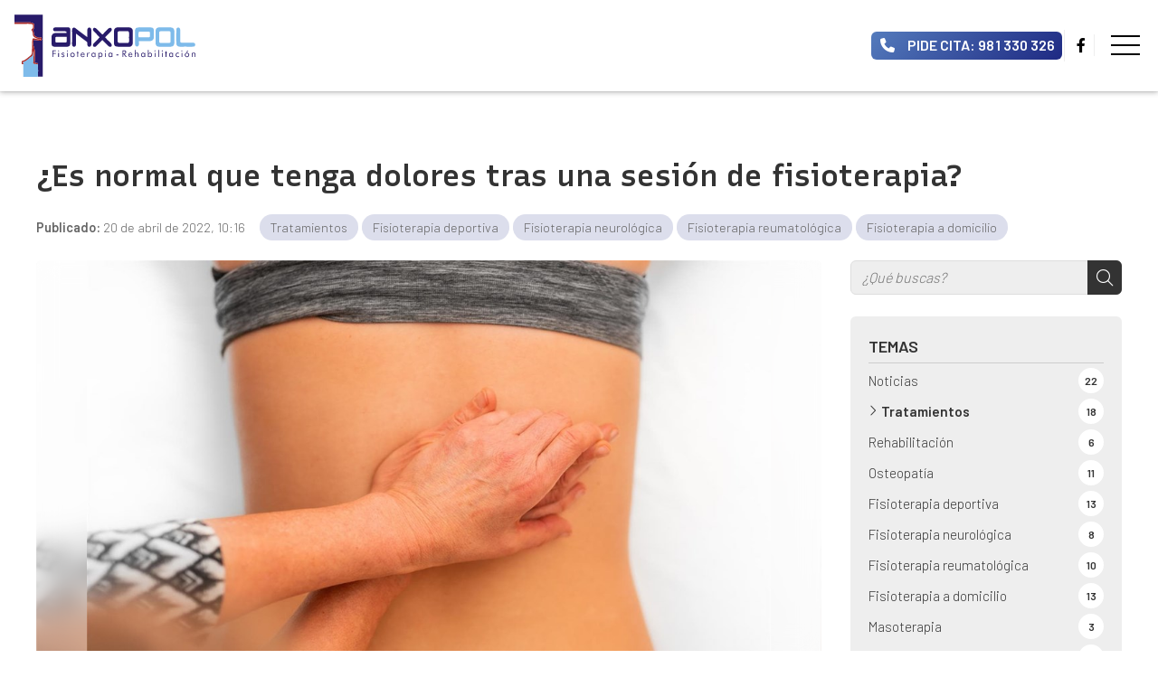

--- FILE ---
content_type: text/html; charset=utf-8
request_url: https://www.anxopolfisioterapia.com/es-normal-que-tenga-dolores-tras-una-sesion-de-fisioterapia_fb57598.html
body_size: 29436
content:

<!DOCTYPE html>

<html lang="es">
<head>
    <!-- Metas comunes -->
    <title>
	¿Es normal que tenga dolores tras una sesión de fisioterapia? - Tratamientos
</title><meta charset="UTF-8" /><meta name="viewport" content="width=device-width, initial-scale=1.0, maximum-scale=5" /><meta name="author" content="Páxinas Galegas" />

    <!-- Carga de favicon -->
    <link rel="icon" type="image/png" href="/images/favicon.png" sizes="96x96" />

    <!-- Pre-conexión con servidores externos para la solicitud de múltiples recursos -->
    <link rel="preconnect" href="https://ajax.googleapis.com/" /><link rel="dns-prefetch" href="https://ajax.googleapis.com/" /><link rel="preconnect" href="https://fonts.googleapis.com" /><link rel="preconnect" href="https://fonts.gstatic.com" crossorigin="" />
	

    <!-- Precarga de recursos CSS Comunes-->
    <link rel="preload" as="style" href="/css/normalize.css" /><link rel="preload" as="style" href="/css/main.css" /><link rel="preload" as="style" href="/css/header.css" /><link rel="preload" as="style" href="/css/footer.css" /><link rel="preload" as="style" href="/css/components.css" /><link rel="preload" as="style" href="/css/fontawesome.css" /><link rel="preload" as="style" href="/css/shapes.css" />

    <!-- Precarga de recursos JS -->
    <link rel="preload" as="script" href="/js/base.js" /><link rel="preload" as="script" href="/js/header.js" />

    <!-- Recursos CSS (precargados) -->
    <link rel="stylesheet" href="/css/normalize.css" /><link rel="stylesheet" href="/css/main.css" /><link rel="stylesheet" href="/css/header.css" /><link rel="stylesheet" href="/css/footer.css" /><link rel="stylesheet" href="/css/components.css" /><link rel="stylesheet" href="/css/fontawesome.css" /><link rel="stylesheet" href="/css/shapes.css" /><link href="https://fonts.googleapis.com/css2?family=Barlow:wght@300;600&amp;family=Recursive:wght@400;600&amp;display=swap" rel="stylesheet" />

    <!-- Recursos JS con defer (preconectados). Se cargarán y ejecutarán en orden cuando el DOM esté listo -->
    <script defer src="https://ajax.googleapis.com/ajax/libs/jquery/3.5.1/jquery.min.js"></script>    

    <!-- Recursos JS con async. Se cargarán en cualquier orden y se ejecutarán a medida que estén disponibles -->
    <script async src="https://stats.administrarweb.es/Vcounter.js" data-empid="111300A"></script>
    <script async src="https://cookies.administrarweb.es/pgcookies.min.js" id="pgcookies" data-style="modern2" data-product="web"></script>

                 

    

	<!-- Precarga de recursos CSS Comunes-->
	<link rel="preload" as="style" href="/css/noticias.css">

    <!-- Precarga de recursos JS -->
    <link rel="preload" as="script" href="/js/noticias.js">

    <!-- Recursos CSS (precargados) -->
	<link rel="stylesheet" href="/css/noticias.css">

	<!-- Recursos JS con defer (preconectados). Se cargarán y ejecutarán en orden cuando el DOM esté listo -->
    <script defer src="/js/noticias.js"></script>
    <script>
        window.onload = function () {
            Noticias.Base();
            Noticias.Ficha();
        }
    </script>
	<script type="text/javascript" src="https://www.youtube.com/iframe_api"></script>
    <script async id="ShareCorporativas" data-target="#shares" data-buttons="facebook, twitter, whatsapp, copy" data-style="basic" data-showstats="true" src="https://compartir.administrarweb.es/ShareCorporativas.js"></script>
	
	<script defer src="/js/base.js"></script>
	<script defer src="/js/header.js"></script>
<script type="application/ld+json">{"@context": "http://schema.org","@type": "BreadcrumbList","itemListElement": [{"@type": "ListItem","position": 1,"item": {"id": "https://www.anxopolfisioterapia.com/tratamientos_cb10613.html","name": "Tratamientos"}}]}</script><script type="application/ld+json">{"@context": "http://schema.org","@type": "NewsArticle","headline": "¿Es normal que tenga dolores tras una sesión de fisioterapia?","datePublished": "2022-04-20T10:16:02"}</script><meta name="title" content="¿Es normal que tenga dolores tras una sesión de fisioterapia? - Tratamientos" /><meta property="og:title" content="¿Es normal que tenga dolores tras una sesión de fisioterapia? - Tratamientos" /><meta property="og:description" content="Lea la entrada ¿Es normal que tenga dolores tras una sesión de fisioterapia? publicada en nuestro blog el 20/04/2022 dentro de la categoría Tratamientos. Lo necesitamos y lo tememos. Las molestias musculares nos llevan a menudo a la consulta del fisioterapeuta . Y en más de una ocasión, los pacientes temen sentir..." /><meta property="og:url" content="https://www.anxopolfisioterapia.com/es-normal-que-tenga-dolores-tras-una-sesion-de-fisioterapia_fb57598.html" /><meta property="og:image" content="https://www.anxopolfisioterapia.com/es-normal-que-tenga-dolores-tras-una-sesion-de-fisioterapia_img57598t1.jpg" /><meta property="og:image:url" content="https://www.anxopolfisioterapia.com/es-normal-que-tenga-dolores-tras-una-sesion-de-fisioterapia_img57598t1.jpg" /><meta property="og:image:type" content="image/jpeg" /><meta property="og:image:width" content="640" /><meta property="og:image:height" content="480" /><meta property="og:type" content="article" /><meta property="og:locale" content="es_ES" /><link rel="canonical" href="https://www.anxopolfisioterapia.com/es-normal-que-tenga-dolores-tras-una-sesion-de-fisioterapia_fb57598.html" /><meta name="description" content="Lea la entrada ¿Es normal que tenga dolores tras una sesión de fisioterapia? publicada en nuestro blog el 20/04/2022 dentro de la categoría Tratamientos. Lo necesitamos y lo tememos. Las molestias musculares nos llevan a menudo a la consulta del fisioterapeuta . Y en más de una ocasión, los pacientes temen sentir..." /></head>
<body>
    <form method="post" action="./es-normal-que-tenga-dolores-tras-una-sesion-de-fisioterapia_fb57598.html" id="formSiteMaster">
<div class="aspNetHidden">
<input type="hidden" name="__EVENTTARGET" id="__EVENTTARGET" value="" />
<input type="hidden" name="__EVENTARGUMENT" id="__EVENTARGUMENT" value="" />
<input type="hidden" name="__VIEWSTATE" id="__VIEWSTATE" value="[base64]/8lYumYbyKbZcHnxzFV9VS5UmY7OX2YwhA0aRtPwAYwXwwwY6v84xl2Ye7clrf6R9ONlcMgdV1u1l1dTnF+jNdYQzlDdwwbc+YQbn9gfegPJ/hAysrfG5XHHpSv3vrdCuszcE1RPvPQNJdBsT6OWv5KdloL6tx8Eg6TJHbju8yFSwWGkEYh9p431D+MvqAUG/BqBjHHWYzbME8fcNcrlgNwRbBh+jkIPibUJ4xH8LiGmDOAabY/chBnwemupEYqAbUKeiVt+XOZCeFPXwiw6AW2sRDWVBYm5Fxqsp4JCzwNpzh7kS60ILV9rzg5wD3K6KZhSO7Pe+9M4fVYvmOmM/I2zkqzfhR3yu28LHcjjrfkgAgznSMwsDjyLWurba3rFgFkDVXsrzo0swptAvfD3EKsAsyVG5Aa+Vw9pNpFFHWFDORC733MXMXYv9wGNsPpoqyJdfMwfS2FD2hb+1kK/9Woapb/uB5rHBhevx1SWlpEY2EwnQas/0b7VLRAzqlbpZOTaboiLRP2JkemG4Orb8o8ay+R64ilLG40QxxrEl7uUQ2fAmGja2FVDCtv0n6w+UzqgyXnNKIpeCdCrdxd6hFnfQzkPcPRIWya8fDCmqORgOMY+IL/StHwQuM+iSD9B0CR+jj6el+r36IAak9KP9SYcYmnCJS04buK46q6KDp67Bhyj4kcX1/xwu3hD05V9zvTnR6cwKKOkPhuSKh1dRVsfalJaun0eZxuH2HAPp6MXK/IZW46EWOEPdQ+O4HIoYZtRp8RFeMyCWAdmNqzfT/3tigeQJAvc3M5l9s3FtUU3qs9JtMpVMd1urvJf2PxXuooHs/olzzieTRP7mQPUeD5jYfidUBm5iutx27FZrT/RvxNAkxl92LGl7uJlNBHES14d765e5myeeKmPvKitq0EX4GsaucYgOkXfpEWTL3rym6gDn9FIq5WVraFvC/SajF4wNqR9pUMHSuAhv34dpx2GSALj1fr+jkHa8n5KNKtfkAb3l04X3SqvdO2WpW9KYX8TF7PjScw3ZG3/HKvjKo1Ya8FIsE86UpbHUo86c/4SQKGlcgD4llnd/D4m18p/[base64]/LpoIrgrtAn4wtuK2/H014LjMgwDqtnGhVAPgdNJOiiERGeOIJmLJs913RC8/Jz5CBIvj+i698u21/SpezpOrT6Rh9IXWjZklP+GRnq7dVmEKYDqmUsGe0b84BOmLH1MS8U6kd8KLQwYM2vjOPdlIDyCxCmGiJMhswJADaJariz/zoiEHcDvzilEITf9USPhn9ZGQD8dDdKt1N8dGXVtKjd1xgy/0R8u1Neq8qxXF5vs0s4FWY4oPvxJrTPLxyz8Up1wfIvo66RkwHmuzZlpflWSSGSNAtgb9pmS8UjN0uJwEW1t5NQkmWnS94Q8cxoW2nUwR91KvYtArWWOjqCW0i0vRpTd04hwTcLCQhT1TGTlIs2VjFOjIt1E8Ew91rIs/bM+nEdqj/t+z1cK6h+BLu80/bfYeJUYAIln9C4A41Q+l+cKorS8IXlUBED3zBOZkmHuIsStXxi1YrnHBpn2snYWi0srywwnMnZiEXvuhxFnjJQ9SHrctELdDw0HRA6dP0jm1p514mc3fxtXZaWNzvdFjbbzWCg4W7zspvtxGHJU4QKLayDyscF08m024F/qHKKY96y2uH78Ti+KubgbEKPIDO89+Aq8u9bwTvpE8rd2JKe7pebxASabRlqiukYfIbMwhvdam0y2Gs0K+NQngy5JmUm2Lfu62g9pt6rEmpwP584Ra8J3tHsAbJsCTHTWegG1hh3IITUaZr8+PFQvBOuTgT3UhoDe48e9KqzqQ63ND/lo1rIWa9uYjsKjRMX9/+QJ/IcquOJjP0FGIIjV6WQj1NcYk9SFJPM+kvWhBqFe+Pi9VmCJlzD/GcqirzQyR3bxjnmRXWR57EOaPnN3zuLKq6qUygDHH6BXM02dP+gjbw9v1TDE6l441TxKEAOFmDsp0HPl+uUTK4iaCxfHe5iIUyTkHFWpORUVQ4ILeIo7c7T2V8a2I1o9oGS3gXE0YYIjVqmf1MmdcgCfPDh/lgw58/N/1xRYByO3A67UmIjeEkQbQn4eDBhHOS1WLT6qw1YjXGVXTHpDx9BVwWhUgucIxrL1VnM2I1k5YF7Maz/LJ/P0rTt93jLlk4qnFIik61T5RP9dtp/OXOWstraZSW899BwpUx8jwEtdqq4092ykyyVehBUF9Y6YLeisWlUU/ms4b1qI4L93V5A6JGkgWZ10zFa5Zv3iCGWy0AlXi14CDynbt33d1QTEw+cJUSoapufeNn5EQWezgYMpJGGZAgTjISHkAAHzh//7UGf4CqecUZ3lK/jlh8GB1oNcxqmChwFhNxptFSMvF0Xfns/jkb6odLDVNoPcYdT0FTBq62++3AE1DrzKaRlGPFSfZQF8mU2uO9skk/NEi1T86OxlLjUv7B7DOgNy600GDEzXIqcWD7Vtbg0hUyd66giy5WeIMV1OB+uI3f0Lr3cUeZOX1U2X9W/xNW9GM0wtI3OxCdX/2w1aXWGRH1DYJi1/opC41zvrETV0Vjstg1N9OcJcwg6fhf+KrTc7yEpMw7gEAZPGxpkwyFS106neqK0j7VIxFqzWCYHJEvrSHLaH5JBENn4tcWJK7N/aNPYjQtt3C85YuG0hDlNuW5uPfDUdhbKfGKDmuB6mFShTQ4r0V/treftWyWv8BIgyJL7wfl06/ut47sCe7Uccr0nxnfhmU6LYY9nGBJr9aHE4jbqzc+f+cMPdu3X8u3zVB71SEhkivr8BmMORYy4/nYNiH/sogIAAKkOmPyqojj7ensIuEvH45FvnCrK9VlS2u/5g0eBBfYNej/Yp6ahkOgi2tYnUscfEstL0semjyE5lwYTMWE0ayu0j78bIaTLtiPXRcNN9VebbMMLVuBYY9w9ZybVSxwqdpoxfqeMCuqvzqUe4QaIsHiE4H4XwmnnPYFuvRCw/iKc/QVgtb9QUyZd/NI2D+zd34ISwf0d3eK2XMp668PR4qI5kWCY/Pq9BEv2IHikmNcve9hhFh4rpl+e1m5my34lXDzyJ5vFLoykpAPYuDQXWUaTcG7bc0HTyr54sR1MIojwpOXj1Dgue/m8MtVsiOlHmyFjyOzmiKWVvtHBLLM0Iaal7wZPl4fBndelzZrJyWnkcWOSHG+dQewFhjskIyrTC4ybqgQMwnGTsvSLs9PniRKRp6FIVn9vio8yw43tJ8VJAg5RWJF2v+w8M80Wjz57o2e9PWIE2fNW//bU4YH/NKIrWf8jeBkopHfFUWKWgAQ7dCEcfxDbAHT5s7hrFFnD4grtS8Q+WF4jngo9JhIAdRuqvSwbJSX9FhqjmwxPUs+cQi0mkuJESiL3GPThoagSpbHbjTju2n0LYTpiURpDULIHM9acaZ62cisuZS+CuN+Glm6400AgJsTWPMtrZx6f3/TiES6tsVlD5S2lla2CsMtRk2Ka7gQVWLbGOE7SqMlALdgZR1sqnzk3Oo1K7EGPHbee/5y0RgXcuYIW7RR7kE8eH9qq9z2MKofiVPcXf8dTZjUi0mgdM4MlTrLlCn7LrfXd4Jl0JOqPqx7l7zE62dBErBDz7NwSWly2DNfmmgoN7ooXlKtZIkpN/xipDYaON4oBXdjm6r8N/7d//oOmiNPjQOEogJ3/58CuFkFftfv7PyHtbu+CYRWDeOONd5Ps/yBEwwh89rXhxJyR7slmHq17GTwCCjj66ZfVJfElfAqG+2KBDzSBZvRykB335DzfbYaO5LCI2X5/gBw2n6lcntHgKmmCoigUyBa/QZx+UL4egkSG9QySCTinTtqYl/[base64]/1FdSslWOV2poATLYXWbeamTzeNEeW6WOx+aaAAIkYrUZf94xJOoer7e9h1hU3BYaDbLrJAmkF7jmwoK1wyz6IDt/QJUHZ8OYB6biSiuPhzXKfbFt/a8Ystp3RwK4o+RQzIIB/zGzRFV9X+VlhrYNtOb6L79TMsoSGQX1+OXSEhpyxeZ1zib3vUHnrGh3KjmyG+9SUF7wPDLuUySWvrrAB0Qbaw7YMZRlgv5s9OBBY7KxnMNJPQtpnbBYddzHZyTgdK8ot1vB1MEejXrR3f7KPEeylCu1cCLQ2zmH/elIvirfdVlEQAaLNqgCznJBQlo9xHy7o86XsBY6LlG9Pth4XJ8guI+i0yd7A6BSeBiAtjiqEH4QZCxpNcaRhGQfsHtJOCLcEsAinzUfuMIUc4qYmVQ5sGcjKRO8ydA1SsaIs1F/zmi5QNKgLrToQA0skKriNKikURuygQmq6rA1BQKaDTLrgMbkcVk/y8dtKHBOYOzp0FjdLRudeJNGq1ybkaTqBloRcO7kdmme5fojqyKxYFGWhhoN09seogvjtZTYWqjIgKihWUdKIw8VHaBkrERZl2qbj4L5lqLX3sP68xHbFGspW9Qa/adR/dlusLjOmsG4p/W3K9J9uKCzxw2OMMK98RHYjbhJ0S5GLU++J/MT6TZ1emRwTO9PvHhXIJq5DFinRHkG1Mc/8MnYo/46i023WlPufJubkKoLV88IttzZqsB21nBVjiUZgbx1UjPkuA/4Gut0nEsS97HYXRo09LGumXULSHkwulotkJD4gsHhs1NI6P3Elo5JZcmlXkitvMPgC/sSxRWWhUIOYO8mZphWLxRADeLNOVjm31cRuBPmqAiDhV6qZQ5xa1qdTGE6haWV5mBUACqcl6goBD97nEOUnGa8zUaP3t6pnowOkPxr4nClTIXB90v1g6kxGtXEOpBB0uD6t4P/QTWSo9rY/vnY78NaMrbLkXws0sWruS8K7RRQqpoLv6Q/5kcmObWJDlsf9BUKpSHGXwQ7Cu5dSxdo4AycZSeB0x/SCdt+DJbvsvYbcqGPXch4TKozjQ+S72ys9Q1l9GYoyyzRIeuuGeXfUAGEVbhunVP4YAcyEuE+m6Hc6qdjwHr0NGoBXEn5r3lSQmBRcXUdLpUwsqfMFQjew/[base64]/iZZeud2T2GIkFVkob1KPHTsFxecGETE/PveKnDuvus/[base64]/XS2/VDfAXW7bn+eJ8BZAKCKvkzVP8B1lvfaT6ga8oIXTtDGzrlOJwolsBbNJidFAPUTbMpZU6Fbt9TrsMaRbPeiviaVvf8AkOJ2tpweOyBGSgNdGZx6Xz3XnTNMHr4R1ZI5F/[base64]/KSESU9GiVQA/pigZoKX+R0xG3BT0agtn1NLf+hdT7QoRxpoIaqWEdt3ldLR6UlL3K2NhpWZgngezdQGma2ctSph2g+UwxRvjDx5TJZmot6Y9IBbugdVeiUVQePwLnmnNs5zqyIkwe2zZAAfkrbzW49vezgfttI3xFvmcFydvMW4oa0r8oWfnlzWmW0st2s49vGf4TjvTYsz96cA4xp/DMZGiLRFcZjHZay5DrxwxFX7KtmOJTO9SBKDNp2Xr+5n78yffpSOHvu/Q2HM7GzWSb9i4EpN6YLeJB5J5ZbKJP2PSMbhxL2p4TzsPLksbTHNlHg2QIxdu5HrD5Q3aEpw6LmIV8/B5cvsRCdVWKQ8wTcgt7vi8E/[base64]/kDh+MiQal4/cTxEBBtgc3IVsqafiz0jpWkFo6+mPjmud+XYwJYYpmhwCz0nV0OOeLCHkek7fSs5r7sZrw5Z7/rk54MLiDfcQu1EMfrEmAiUJ75MgU5aVJXmaVUngvLMdYB21PDJsGvC2PkcT/hFje1UeEXyi84GmdZPKJS9cT0xWX6R6OjKRlNnI/X2fQe77K6emov2b7LaIgK572n+FraGn86/MgVz6NSl+69dNHlGZ/sKSUMnVS/ztYqUaj+McFqVyeouem4ygWWNsfzY1zM2EsUnwQ2yhFl6KiMfAThbMJDZfGgb0ByDaMJ6LuYNI4cz4RlR0ZsnjqMMvM2J+80SggN6/aAG3M+ugmow7M//tGEfKkSQpohaF1xYh+0UV5CnG1TbHbEj+gBfGnCsh+LAHIXRdnsXUv3WedF7wRWOFrXAcgucmolB9Vg8MQQEyEf5KQ9AJzaSqIl+7ypsgvfxWvgp1croCMKyYfdkBYMIPI8Bt9aw9aNIdvua8d+x58WzuwRCRo69/l1wH7INK6yZJqKIIcQpvbvF+vRUpAEx0Xz3wiFsKIlyxtiIGL2xJ1eQvPYUEaLFLeARnUWMgqWojNBUEIAN9dmiiS23KJoKI/J+pzYecHz4+bG4/f6EMpb4obthcGCvv1CsrG/8zeD+CGCdbRN/E/srJxDyhEPw50c3ZJH3uKsv5e1hjPwuy9YdnKhvvXGAlCBTCC7JkWi+BcxRMqscnHE2x/h+ocNC2gMRenY/fR0vLXToKR/7gyw9xyyGzwTJ02dforsZeeUdHpLZjrrqsmYkdbsH4Vjn/NrpZQtKMF2OQEXDOJ0d5x5SDoo5bPzgI1OqbNXizPoGv5lEs+0T5qvq5YAo2Ki3CaykLthR5Exv6Pf1JdK+BKMzYBqv8T8uAHs9wEBRZOgUUaU9g3iWwAzZMffz97iXiapV88QnyaYJsJ4qV0FxmNDlTnOe1jVwHWoBn8dspHEUW/pOjKg4ziouXhZYpZ7FqZDTRR5x+SkdJLSnJK1ADid0UtdEcs68tnRve5pJB9wDlahy2vgWvyWf5WVZKbsEsfzkLLSsrL0/[base64]/eVUJ03m69Oq45CqRZgd/uDkHpiUD70lnoG7oV4KT492pq1ipnMfXg+mIp33s5GthNL33NLfHCVeqKd/xEtWFp/1+CCTcQlX7VtGo5hEFZuPXclO1129qzymkodJhit27m2WjDHH0cALCXKgoP2DNadv6xQo43FAOiijwnChaAVXfBKbi7UThiXN2GnjYfNd8sqB/RMcj/cV2vfIISnKIY+kWttRVwHR4L2HOf6MQTneakSXlU5AmbnAGINLEqQfNzKXqk0KpdJYMfaoPlo0yeCql79+VWkxOykW7c3zawCVArkrT2HIFaBIREevT158JxF3vWSGwb4/nXH92JUKXVZr5AnxluLpiWqOLlzvHrS2gWFHlM1P7OZNsWJe67z2bYKtW9KDy0CQio3N+r2Uncc2crcevzH/SJxFmiEPIcxv3JMBrK9roufPlc0ls2Xc6qALsyD5CNC6wJD3ib0s3KjNLt7UwxrXmcB68SCNiRDPkynHOW1yNRearmkHyEMQCauMuzv880hbqlotmoJBahgmU53qsQZC7/Wn2M8XLbX7TZcVfFRLsRY4F3ZjCuVK5NbAY8+mNcnbZKDKCQwD0sAcvUFqauiIPknbkLl4dp0hwvF99VFn+IxT/KkjvgYBqct+sJvac7c1PZnlQH8Tf9EOiDwnuEU6XM9he/1Phr+e9TYshdpwfg4+31p+PnUQefmxXi0kG4vb1FuxiSqoNlbZIFNH/nxJ+hnKpJWF3QH+3J3eVIWj3UoD/LpGG9P2oSQzVUjTVqCqIzp8Ok8T1mMJHnEisuS6Eo536DNv8IOkZ/IhzuhgGotSOaB74ZfaJXnN7qYSwbpm2ph2LAHDuxJ7oRUz50zYMJF6+6qb6fC/yL2FS59o1O5FzYz3MYrAHDc0UZaBhu5v0m4Lqq35hf8VvYRQHoNDqQUnwkS4J+xu/u127r7db+DJ7UceOLw2rpRF+1LDQ9aE2dSXXn2RdReudr0oAqN67rbBCbndWdzpzlAn1xWJQQhlDG15JZAk2krgUZC/1xJ/ba3lnJ7jrgsjhSi0FHu6N34mqfaOI4Pc18Q4OJQv6H/GksAdZDS4sjPN+hLfMcHov0suJAZClYkkc5JkOn4gN4Jpy/U6B40o0ysWtMX0DeDNuJ9GUyNsK94enBterNcbMH5NotkApd1MAiQyIASKxpVYUOXWV2mWSydSh7QH2tzzlYklacPStpckNe2faYr7mXnZDYrVNquOBI03lSdNpVedSdLMj7ceCTQ2Crt/JffrvQxEiiPjUPZyMfWC+YWyzGcC5zPu4OFxDLqnRJjNWCVlfQRWrmXux/+lPVMOi2RsVgVVR1kiNDu2d5DXrgrIpOwL9XB+hQ7XE4lAN4jYVxQ5RbzgAy4s0xhcFPpUpbrTVrEIwYcV5Deq2awDeiFqkACFxW3Au8MGMvm7ayizJz6pC32b+nUAGkmOz71V5EPqBJoeeoiMeXw4X+SyB4+ZFEIrR3/DT/fOGo/89pRGaISQWT/qR64nDv8IAGpJHgmYLhOVckJBNDVOG6qMpxY+ALMIPPexTFio/y+2buEe+3H9/XNMrMhBdpEUqgIoWWpX50PAaLSZKy6fqRs7C4R2c6BFGXUgpJWUVk/cJhhfQ2E3+kH/LFGmyFDpcNiPImOW/t+XFYP+Vph37oT8Ehvkpcmrt4GHOf7nt5OeOYa+mbj2lJ91vJwRxdqqE3TEmfMpF/TwE4rOPEq9vtyXc724QxWfT8l2YeNtigwG4LwKPvpLe+VuRetsdGZWST5T49wWDIaIzRktjIR52g5a4NdHnGZEa9cQV9Yj13gT8PZmKn4HVqTCKXQ0gyT+oRvwlrqVgpeOoG/qGrS+A644MqYuSxrMuLalVfe6sPShbrYIMJQ90zw0GZi9hiSZ+tH09EOqkAUbM8o0dIOQnPrryGFX4GFvBWlDG4RsVHAbJSsw9E1qC8ruQE/NTgngzBiscftIZQ/EmA1H3EWPD5T31n57eouSqlXMORZnsYWvmYmnikt9kuXnuya2JC9+ouNgcY7Lsy6qWagOLHIjKAF1kvKnuevFrYEaX+hlWSQwoFaOg1LRN0aQs7eI2l2IIKuWwEQQr5DLTG7K1w6nAeXItwd2GcMX/GihwdwCztRdlqcPq7xHEQf/pkGdyAdJrLGO1zdKeDmXYmXnUK4lLGpGKWK6fc6X5dNIy9ExSQp8j9lxpTle89fFoSMLqmAkjRoh1OgYLekxLc60/3wsOGwCa7NdzP9VwdXXRG8PL38J4+qw9u0VpiSwF60OKeo6S52veLiCme7BzWVN0IOz54hNqyYr37XUsUYVdBjF/g07pRh8ZtOL17tdqRo1tOYsPZM9m1IHUbrdoE7HnW1C67A9u3gmA0PjHGBFcKNM8ivmrVBosOn9Z3We2VGi1lggFR8xSb9T6Ez0iZQkcvEV9VSoV5B8BLM3gkzUyIDO7nL1WR00FRDUUONbw3YvbSo5OW9Bj3k1mBYrDLgy1102/onNpPA+Gu/hPHDOOd/irbQ2VNhgFu7l0UOqB59hOoqkVLV+8tTKULYW35/DNEwyYzvnaKypN7awPS+icQcVsT06kEeJds6K0Xxqwcr28OrkpRNnlDGP2w8ZDBjakNCmqQSSHc0LeJa2lRAlla2rfVtG/GqjMx+fjn1hg54Nqv+ggtDUdcyaqSzHQaK76CqIygVAw20/Dbjf4JcSGQnmqlZI+ZhsVvOJdyCAqnfk7QACXzsws5m0mirkqYw0akBksmSJyTRUm+8mc3j6O2Y6gpixyVwLweL2pvZ5rZKZDWpc+AGf87TkdJwywC/LMG8b6SoLHQa994OBQA5bPwg7mPmIW0ZXCKQAT/9HJwnNV7ZSycCiE5goHLdnuVFNT6UzMZox19EDI1EAa94guAKpeJtCkCipbmGPKaNodmTAxVRiU3FjEwa+gIwhobVpDskexiThMJNmFuWPpM6botmQbdY2gN/8KZZxlb0T+VjutONWKn9pmEDi4Hnq/zoo1XGbqSohdJzR01T/9RD/roTdTpLS1N+tkQ4RuG25LRA8eclK5RKmAESV69+aJlBhbShcEgYvbXdaM7OGUI5aofvJt6k51+9h1gvMM/U2ui1i8m7WcgVIQUVr4OXs7JTureg8fMWt8qF00jRJQo2fO3RAfLYJkQe8ry5EVcxQImjf5vRMgSEBIwfCLEY3iXcm0CjeWv33TP+ocogaBhfG/kR2fYnAsPNUgTX3lIf6LLjhsK3N/Bf9R1wc+mzi1hcXEPwrZqD2EjmbOOMGjITMPvt0JVEI9Zp0MjQ1lKFy5E/ZEGtGohxaeAC6Fuu9rGDUbt9WPdnkJnXmpI502SAwRZbyIpKeLXrtNM41hATWwTsBqY2WiCIKZyytk3KtnNJE/1ZbitzGyQRUj8TAjOSSctjkSSBafpSgmWdXAQATmuJCnBbrDu7h/OEkvwgdQ23yNRzBv/DFJ0pOgiFBGya1iNettubTtSCkke6FHO/SRXdpnLtcEGDcrFwk09wAVPBtJbyCVK4OHY5TaxjTq62D114PLA4QxqjRIr3pXz+J54PQ9p23hMhTOq3ekaQh0mY07N+ef9T3aE2NvuhSfhTs7zMptdI5eGYjO7m5V0wAGUIyz4VrrvGLXOkDxv1E5dE4/X9BFWZhUWnEYK78tGdwxYX0tqrxryNBwaMAleqzFJphpfrd9RYw/H9HtB8/FgftoqrkGqNSZpA12AQB+2ci8j7swhXAoPx3D5m2H+NspSnLQlVeNTUM2mMKw/aLoxRnxk4N18JZLPkwS6+Z58aRnKunM5iIBqElWQYyt8D9uvCQvtoGHGBzr6+PfNDnc3ycIrC9oxO+VHu6EU6/p12+28SIb2tSAlRh0hz7fK+wHwpK4+M2QBH9Cq4mRrhdA6vYawWgAhbMSvvReACA8pgZxEmbveDud/Ed41BqTLMrYMP/Z9z2lwmyQAL7sDvuJA1G0hGXopUX7rBM4D6AghcNuZMFah2LjFzb3agti6Pk5wBryIO38WUa6I48ZW6RP05/XYD2kJhSt/ZNVelV4oJx9w4oSPHKJOJ/[base64]/7oPDnJot/aN2rgBgVJiUjbBY2xohSQhkfx9VYS6rCU6DC7kD1utB5paUpmlEIjqFkSgYwiGerKrC2N7HwiBwaEL5r8aAiLtAIzBOdfUvaObp8WerfOZ1PqvpbhVncNn3uCVkUndJXdp8hFDJv6SpA3nfQjYimTtcdRyWpRSmTKeCkN/dpuLBpIeixYmIHDAn8WSVvZhOkOaD89hwKLBHto9tyN5zSvLkAXGraqaSd/dl5nHenMRTuuG0O4RXbMbLB2kWYBIZ1VDmVdXb2XxfVxy9wTfWOfzhD8SzppKHX6C7Zr95J1p1bHDL/JajkCVjPMBflQiGZMGV16zanmLzGZjdMiEaY10NUFaVGgAADdhbP3XSvuSc37enOlaVjVdTRdHvhuDWIh8SP6LhaSp9yH2prwQ87N/KDWjK46OiNLQ3/v80IZrpx38bUPIZgGWouzNtISnkJI3HcNZvhPYE6KE4ai4wZLQpeSltak16/WLruT8vcu/fJJyZ/S0+arA0FvOSDfpN7ArROYnwHlN/ypT31s0TFt4ubnXbt1zRJnLOB98dTaWS3n1RHAAPr6XlROf8tNNUaZFdak06+qj/naKA/mrAUR+GCH5Ac7YBo49o7d3TSTyeb4b7wMtDr9WsRbhSnFG66HNXxXUgbejB6hIfCfkUom3Z9cEvj/DBbaBA2Zfi0qMr3cVJunf6dkd5mJQUWdkhaM9dAYUwjmBRVp9EgyEJHDxKpgznb2k7vsRkFuw+EmaZl/aT2pu8tUEhX3c8UCHjiTyntcRQAUcP1GtpmmftnLC70xyo0A+KaJwLhxRT/ptMePkqnAgzSrefa7HMoeevfUdBZn8wrHUbz+fFfl5GKRzchWjX0p8T9jkC1C/tybZEknvqSa1hGh7xH0FAgojO8B/z5pU6D0KCx7LVmeLt1w2+hu2xBNbKAuhXRdpfU4Sh0ThGqW6qNqu0IxMW6gw45nBRLJ1/767AS0lNl8fJGdJH7JEn3AjGE0pNdvCYO5sqWEs5npbKYBUVheC+aOUP6qtB7KX/IhjTRhSpwZgPbnO5U68YiluSg+lfVurkJ82DrzYhhr/fkKz8vXQjtNqD7en1VMViBcFGFFOGn4+Un8z/6/Q158xhptJEFMnRgqfdjrH9r0lGKZ7jaJQtoUOK4NItL34oyGv2z2w4mfOghuthiAJrh7oMtym6L0qiNg0h0X2V0j3VsA+HoxsLzrLCPNUE4+uM7kraTPdb1yRC0aM1rZOKA/7VSyoCq/+sUA5J/SkHOCvHNhV+m2IB9XAeNLaupNo4FXlec6I3gvbhITiip323qXPAfilsLJSD93YjYF8blZ0/xmXndOxJV12GXPaiDVlQ1ARSuSbEAtWk7FldfJ+f8rkARbFL+Q/DYIzDRAV290S8ZVwC0BLOMuDSLMSvcxx0MnB7Opp3KCOoUvRVWZzoj3CyWV3BrrAR53ezoZ/VZEkqDppeD17ivIXdJLUYhTC10rBRaq2LCB9SNflnHNqe0d2bKziJ4ktdwjULiey+eiz9dB5u6Ys6xe6mq+NLzl+52FyJJqUxvdl+2rsJVYFNvOpAbBG5VtMxvxFxfyKtLG6Uk1+HaHlOCeLkbunBo1tNGsDK6Y47awBMj7rjliI41o6ZCeTALjYQdtr/AK2w+ESjBkDxsHQmgkk48e7lzjkgZqQfaD6K71EuBCAt0jCHv1Jp33w7xx2+CEGAF6T7AepohlDE5T0eOBhtkcw/zqpg5FpWIHby+EwcoJbzb8QC87ZBHn5+oiOeyFqhu4Og+D+uQMdXBjtxRz0iRVVzV8GY+fpx6ZZMmzZqRpBkfxoQYi+rFs2vyCvcDJBH3ANQ2xbXjQBLgzDSybatGe5bXiTKCJZRyVwOWGgyMyR/N+Dlf617NHVwqYp6IqL2y4nKrM0GTpLBFM5MhTLlonYUA5ZwMCvmc+6JedcoRoGpjcbL7kscQ92dwG7rpONu/pQvrEXHAFN3FnEVv0T4dSoQGzJKUt+3o1veRKr9e97UGHs+LYEzYl04Oq1vgePe245os3ji8eRUPUa/NwQ0EKni9zu28pXO0bUtXDoMwTYWZbcXTEyIOI3rdu6iXoIKT1DEa2bmTcXM/yNUrHaSUoiac4FZ//mEDMtP3OtgXVd6FYxKF2Bz8fhZuAemEEM/EwjRKNfTi5o1OUIpnolAsudO6I+ff6rAlbhmjFFhkODFVMWebEq3IbOtlGiTcDIDThA+gzjd3RIR+GK9X31e5R7pufVYxdP9XbZ7VYQE2jU8vwzTWajSQ3yMfwi4MPCDPjOzfhnO0s0x7x+OH4PT0/9abuNYnEMfgzQ7pQ00D6GFSjY8LKxfg5zYyEoGMpK06AMm8JWaPiCVFT+opFrjUNK/cXZmpMnHWGoPlQjq8rODJQdoxbvgtBXmumLowSBarUfNIbTxoHZ2Bx7CiQdLN5ydGhAuRKiLtuBW5kRQzsfYlP9MjYEc63cNd5qhUPkjF1kkbgm2ho/TvxtUGpF+0RHd16ICbN9Fsrthb4X7FfzeHHuLYxyFecWApcTa/TJ6M6iZwDtRMueiAsVzho0tb0f/RVePbDuRXfSgzY7Hae0fqxjy32u0u0VFPJZ+U0NzYxFScu7Ca7qCjuXF3zEsd0fjUu7xfoj0ySjy/ZJ8+hN4WFSvJPK9cGD52HkVlOr8OL/0fg1K94N5Yb6Qo+2AkaHiJQtW6XQj/[base64]/weVUtPY/0zZHoQicAjEYfQ/W7ZVbFlxsrc2bsuSyEi1IVWDrD9wDOkfokcWxgv2/QUA9oW9jrs1lasdEerDdbsy6FvmvqOvyQY1oyGsyQSp6gd8TWJ1OCHtRd3aogjZXgM+0JrSuPzg981h41EXA/EKOxm2SiAlHJgtzbcfiRgMPeYrvgR0cUEUY1dC6Z/5Z3Zcjt1HH7gF8JyV9qFB4v5BY9NKUAg3gtwYNUZrLWyUsYjQd/4wdk+Df3rwLQDfKsNu4YSOFrKztA6UaUmiG3me/[base64]/5IsjBnJiWv8LKCxls1pFFU6YHjiDGy/lvBgb+RUSL0tHrvxZXqe50JsQbPJbyUAFjz7CyS2RAbIfWgS9Xr6ecuXUedEvid7yf22KnvD8ESc3A4MD0FMXM1dNLgYtaGWeKYkjs6Whiy2UXsVp2Iegeb9zE1zhd/QSxlWZHlH5wreoyKGVdbnOIMeXg2qWfSDQFD0gqK0eQ4YUJNQeE+oInwktPlmcC9PoavazyBia6AmOWEGo1LlJWeKKZslI3iy+LxtUDSYsPm13jG/0n4fj2BPiXRIhIdg+n9EAM8YxeDqeJ266CGa6Wy9SW7z/xHR1cw6uKPEReleBoYVDsHnmrgDY77+Cb/htHRcJWAkpzzE6gwWG49KBcVCTVfxCp0w3D+JqPoOA9g/h1HUW5L+rzFg9uTPM/CyJMevJVrUfgfNfXrWE2UDwhmjozhEYiMl95YHUVIWK/o/CsoylVxnwANJhnwJNxOBAWXClDP5gf0e09dfneZpTLMBle+RpWzU3UH11yqt/LoQhZWRnA1j3xHN8GbBTzJDxnSCUEfs6F0wKYOcgGzhn+92veFKnFTqprLC07dyLi2Vwz/fZqPnLUcMM9SZkSBppeys6BwWORD17svPu6bvkqciRyCSUfj0EL7XjSN833akqrpaZHB+mV3kEcYHNdnxZ4GklFu/RlesAPlchBXAl/Mo3vLBTGrEpLN7dQUdaH1a7cjZAb6nW7ZL1At1xAlZ6VHBRPOC1Xed0LtA2u+Wez4fEsfVdQ4lpwgJZXd9Wa5t90BnfJ+rHhtg6wbz0mNU8WPGAMeUmxgw8lzWn+li5KXKCiU7iAQEjSwz2yt85kIU7FXfjO9CDIQxyOG//NUqmH2YLLOBiTDfPAAew/2VgBYaQnMp5l64oFN55K4lGGqvGAJ/sr2tnGdBQzu34Gnyumwmk89J6s5yiJRo0J6PQ6lnbQbzsEMqiSrnFwQG58HcG0OOJxsD+VaDRTk5oKuWRLo0hWtyLhhhZBwujDOOcczYmwWn/0qUrcICvgcrAJn+maZVPYifDxW5my41ES2eqxeqIQxAd3hpcawtEYNxHIjg42oNORyCxAvizpeQ7fg9DxgWbnvjjfX71nSRRd0nDui5haMAWV1EBjXE1qp7BX50AUNRJ/T3Tm9/Q2/ZPOuo+/XuxmGcY/lxlnWG+mAqEwdlJoYFVM7dqE5sLuIFv1PZ8HxadxmVEw3G42Ij2NydiYFYakmH0CvVS/hW6UnMm7Cd5ihf+2cnYpCkSmLp6+5GQFLi34IgGdHis64ej3zbICAnp0x5gSsdUyOChB3K8gxEznZ79AKjMxeOYW3NUEGlvowWQTGSepioD63QXJPceA/a7ptvlChzHrwEsWGvvPPj4WkxitnaRvGG3+C14Dny+zbKH5ZpNlcP6BqZkh4Px/M4ItN4k9Niyf7QmuUmvJDPUZDLPCiW9ma3P4HNeJYbR7efpCrdDaswx4ce9Z00R5Z1go9Y+fs7Kk36PgULzt43h5doFj/SipAd0MAckPYuEfVPI6AUO+1iE7MJKWaiW1VXBAzIPGD88rbUcX0jAiOJYuKEkBqRUk7kOr2hKtCgXwmaMsuvBRIMk+hvJ0YYMpVsyg079hBnoAlsk9snImErE9RbHufa1BkJ9dMmxQ6C/PjFzrlSxxhfhf6ezbSmv16nJ9CZwIKjUcEeip/L5CMQyyB6nrOr0A4tMJ8TvDPq2e93Cjfi5rRp0qd9D+ePT5DaSvf8kYpCOlAv/lM6m2W4zIq8iqsYEKKvqQu38aXkNQ16KcnDVzvGwhxlnpi3tPl5/NBBmngZ/6ylHHCCI3B+nXTokM5vliYmDS7RwSEB2bW6ks2YAXfkx/e5lVD8uVhije5VH07T1VWEX9NNca9lWvp8P/+D3gOvZL+gxn6tZSHZGedr3bCjjYzfCz7N/7J3p8AuzaWKhqhsSLuN4reDZSOVwMPr/ca3+UCrC6ZHnd73Rbn9B3brkvXR9VeI8EyEG/TO2vc7OKikvB8w28SkpGecJ6BGFmdJJZVs/9+MNPRolVU48Tg9bumhUPU3/UzV14g1zZz9m6Pc4TKpQ6dsQzgNnA9a3S882J6mHO+Hv9eO+0DiYtnya55312rNmEHzFNDr5+fOKuKzeFzta6vNmbgHw+BrXV6IneLtoITy0tSZuo5RrlHxEMDtfZtX/xB0Md8YgIqsa89QTgSdVLkdvB49vNoQGFEHy6U69ScvebRSxacLelgSesF1lPX5OvvhHnrnX5feasgWsgCOurfbZFSMKF4d0aU7TBNgZZPJMrnVTjDB3hqIQOhetd2xfdFCr9DJ1xKatfozIRhBAdY3gg0BI/WVQ9mDf/BKk6TenwW0nsekSRI60za/Zt4xrShFlC1iMHKCc+NlTBKZ4G2CIlcBf7o66pb2tKYzxukhxRC5bu9zRnk5OHO2wu1PhkHuvfXHIBbistOcPen9AUlebAT79k1DjvMhYiiij6cKiJc0X45SxXer9Wx8WUio+WncK12Od32cz1R1UzgaB6tndyTraYWKOxxmJNZ7Ws4tgkFKYeod/nLMcv1gRmwFe5+IE5WP0v5MGv8ADS2M1BN3De1fPhOxV/J9e2uaXfE4MunzOoMCPHuKzlz/6HsQ/EiShWU2BIXqJLBawYV3QjlKeBly661uhfHdC5YLXUQT5mLwrO3XoCn6bxikAkI0xtokEEQP+ytvgsNK/6r1E3PO7jdWpr0hjqLebc99nXUmqM8XGh/PWXp/MFhbl+YAQkiAlkw0QBU24XSsaH9/70Fx0hLKF04NESexo+3aVDNVprkXYbVg4au+JpZPKbd0BDPiqWFshmDTMEDDJBzo2RCh+1/h4JH1oOIQ6dU6bcPnZpAnRvxZ8mZQAQoxZeiAD6z0T7ZCvStMrUtYRSLKJhg5DVZ17mt80jo2ebJQDTG0DRj/rBoQGBk/VY5QXdWyxna7XeBYt6S/tgSCxtWT9bolvn/PQQIEW9ZQUptr2Emgmhk1MNv9B8UxNkOcz5uSW2WI6GI2Nhny5PFegcCRbZkyhWVDTS9w5aHHgshlpYT3dJu8UVf45DpHYuN1+MLYYBUA67td78eW9z3evZB2pwxZyEp+0HH/BspVckF+YCcJ9a0QlOcDkcGPjxiYvEZYzZXUge93mQ+A9rwhr56IAnemUKgjl8JYL/JF61CsqGT1RRkXnkQOWR8ZxReVn0wsQTpD/1RYRR7w1nChfVCw7vg/[base64]/85y0joIjshj0KmRTYjjRXWxC/GmxtPRkWTSDQ51BrxIq/axQllT2BaFYDSFXBWEiITdRcc53Mwr5iztZyOwB0teWAoBSoMUR4FNBCtoN0I80uk/xyo1GJZKMQv/hbnwYWXgYyVO1o3wQzZenzJi8ISHvF92CVnBig43FYXp+1KzgH0GBVOGCRn1eX0M+RRJzZfP/h/H1/NzM7Y0nU30+9GKOMqXOz25Rglj1YUuxtJrE4+Nb0/gd8uKzIM1MKwAwPJc+HJKzjhK4XhrqrljUA4dkKjyGDe8NqYlQrd51njutDJ13jRvCPIHLRyYuWr/JOhTO1/2H/7lBv9qzyPdUMka3sAvHtY58zZu6Az+cWT8YnXO25/[base64]/9fcW6nukx19GByEIA9HgPnnH0ttCw3r0pvZqimWhqUTgtfGB66GOoJ2anp+VrGuCGroky0AF405G8Ut0n7mG9maapO4EKUBguwTVHCFmkL2MXs5vcwKS3esim6G3kE5SS9Dk5zP9UbhBN0cO042Mz+UOzjKsN8bYjvZIBm9D0/j+Mhm4CkM/eV6j/hSBoxrXIofp685bKMxKI7yYVgnAcAFIrBSL3S1QWwd/oKLSgVEm1Dsco9NlGKRKd3Att3/9ip9tFlCIFqgAGX7hzdbLhAO4RNq8H+OkbJaKS1+G1pcG+LrfdoLOmXi9dXKO+5UCVGw9Auc3ljhiYfwmWUJbR/pVxfVJ44uA5NoDPkyk2HJW322mnBvcHHN5D48CTZZJotzpulSNSHgtojVWwfQu7WTAzWLJwW4B+Ap72stpOABvQt9VLN4hAsCC7QAN" />
</div>

<script type="text/javascript">
//<![CDATA[
var theForm = document.forms['formSiteMaster'];
if (!theForm) {
    theForm = document.formSiteMaster;
}
function __doPostBack(eventTarget, eventArgument) {
    if (!theForm.onsubmit || (theForm.onsubmit() != false)) {
        theForm.__EVENTTARGET.value = eventTarget;
        theForm.__EVENTARGUMENT.value = eventArgument;
        theForm.submit();
    }
}
//]]>
</script>


<script src="/WebResource.axd?d=pynGkmcFUV13He1Qd6_TZJwl7hJEb-VQ5TOTEu4Fe-IHH_AjkJC1F1HFKgh2acOm9YB85VozlHade9M2usCqgg2&amp;t=638901608248157332" type="text/javascript"></script>

<div class="aspNetHidden">

	<input type="hidden" name="__VIEWSTATEGENERATOR" id="__VIEWSTATEGENERATOR" value="3B56E84A" />
	<input type="hidden" name="__SCROLLPOSITIONX" id="__SCROLLPOSITIONX" value="0" />
	<input type="hidden" name="__SCROLLPOSITIONY" id="__SCROLLPOSITIONY" value="0" />
</div>
        

<header class="header header--sticky">
    <div class="header__overlay"></div>
    <div class="header__container container">
        <div class="header__logo">
            <a class="header__logo-link" href="/" title="Anxopol Fisioterapia">
                <img class="header__logo-img" src="/images/logo-Anxopol-Fisioterapia.svg" alt="Anxopol Fisioterapia"></a>
        </div>
        <div class="header__info header__info--column">
            <div class="header__info-inner">
                <div class="buttons">
                    <ul class="buttons__phones ">
                        <li class="telefono"><a class="button button--gradient font--invert" href="tel:981330326" title="Llamar a Anxopol Fisioterapia"><i class="fas fa-phone fa-fw"></i> <span>PIDE CITA: 981 330 326</span></a></li>
                    </ul>
                     <ul class="buttons__social">
                            <li class="facebook"><a href="https://www.facebook.com/people/AnxoPol-Fisioterapia/100038918565944/" target="_blank" rel="noreferrer noopener" title="Ir al Facebook"><i class="fab fa-facebook-f fa-fw"></i></a></li>
                        </ul>
                </div>

            </div>
            <nav class="nav nav--right">

                <ul class="nav__list">
                    <li class="nav__item"><a class="nav__link" href="/"><span class="nav__txt">Quiénes somos</span></a></li>
                    <li class="nav__item nav__item--has-sub">
                        <a class="nav__link" href="javascript:void(0);"><span class="nav__txt">Servicios</span><span class="nav__down"><i class="fal fa-angle-down"></i></span></a>
                        <ul class="nav__submenu">
                            <!--<li class="nav__item "><a class="nav__link" href="/rpg-fisioterapia-ferrol.aspx"><span class="nav__txt">R.P.G.</span></a></li>-->
                            <li class="nav__item nav__item--has-sub">
                                <a class="nav__link" href="javascript:void(0);"><span class="nav__txt">Osteopatía</span><span class="nav__down"><i class="fal fa-angle-down"></i></span></a>
                                <ul class="nav__submenu">
                                    <li class="nav__item"><a class="nav__link" href="/osteopatia-estructural-fisioterapia-ferrol.aspx"><span class="nav__txt">Estructural</span></a></li>
                                    <li class="nav__item"><a class="nav__link" href="/osteopatia-visceral-fisioterapia-ferrol.aspx"><span class="nav__txt">Visceral</span></a></li>
                                    <li class="nav__item"><a class="nav__link" href="/osteopatia-craneal-fisioterapia-ferrol.aspx"><span class="nav__txt">Craneal</span></a></li>

                                </ul>
                            </li>
                            <li class="nav__item "><a class="nav__link" href="/epi-fisioterapia-ferrol.aspx"><span class="nav__txt">EPI</span></a></li>
                            <li class="nav__item "><a class="nav__link" href="/masoterapia-masaje-fisioterapia-ferrol.aspx"><span class="nav__txt">Masoterapia</span></a></li>
                            <li class="nav__item "><a class="nav__link" href="/fisioterapia-neurologica-ferrol.aspx"><span class="nav__txt">F. Neurológica</span></a></li>
                            <li class="nav__item "><a class="nav__link" href="/fisioterapia-reumatologica-ferrol.aspx"><span class="nav__txt">F. Reumatológica</span></a></li>
                            <li class="nav__item "><a class="nav__link" href="/fisioterapia-deportiva-ferrol.aspx"><span class="nav__txt">F. Deportiva</span></a></li>
                            <li class="nav__item "><a class="nav__link" href="/ondas-choque-radiales-ferrol.aspx"><span class="nav__txt">Ondas de coche radiales</span></a></li>

                        </ul>
                    </li>
                    <li class="nav__item"><a class="nav__link" href="/fisioterapia-domicilio-ferrol.aspx"><span class="nav__txt">A domicilio</span></a></li>
                    <!--<li class="nav__item"><a class="nav__link" href="/ondas-choque-radiales-ferrol.aspx"><span class="nav__txt">Ondas de choque radiales</span></a></li>-->
                    <li class="nav__item"><a class="nav__link" href="noticias.html" data-comp="noticias"><span class="nav__txt">Noticias</span></a></li>
                    <li class="nav__item "><a class="nav__link" href="contacto-fisioterapia-ferrol.aspx"><span class="nav__txt">Contacto</span></a></li>

                </ul>
                <div class="nav__info">
                    <div class="buttons">
                        <ul class="buttons__phones ">
                            <li class="telefono full"><a href="tel:981330326" title="Llamar a Anxopol Fisioterapia"><i class="fas fa-phone fa-fw"></i><span>981 330 326</span></a></li>
                        </ul>
                        <ul class="buttons__social">
                            <li class="facebook"><a href="https://www.facebook.com/people/AnxoPol-Fisioterapia/100038918565944/" target="_blank" rel="noreferrer noopener" title="Ir al Facebook"><i class="fab fa-facebook-f fa-fw"></i></a></li>
                        </ul>
                    </div>
                </div>
            </nav>
            <div class="hamburger">
                <div class="bar top"></div>
                <div class="bar middle"></div>
                <div class="bar bottom"></div>
            </div>
        </div>
    </div>
</header>

        
    
    <main>
		
		<section class="section section--comp">
			<div class="container">
				<div id="form1" class="comp-noticias comp-noticias--ficha">
					<input type="hidden" name="ctl00$MainContent$notid" id="notid" value="57598" />
					<input name="ctl00$MainContent$imagesettings" type="hidden" id="imagesettings" value="0,640,480" />
					
						<!-- Descomentar en web multi idioma -->
						<!--

<select id="languageHandler">
    
            <option id="optIdi" value="es" selected="">es</option>
        
</select>-->
						<section class="noticias__ficha-head">
							<h1 id="h1TituloNoticia" class="title title--1">¿Es normal que tenga dolores tras una sesión de fisioterapia?</h1>
									
							<div class="hpag">
								
								
							</div>
							<div class="noticias__ficha-info">
								<div class="noticias__ficha-dates">
									<strong>Publicado:</strong>
									<span id="spnFechaNoticiaAmpliada">20 de abril de 2022, 10:16</span>
									
								</div>
								
										<ol class="noticias__ficha-topics">
									
										<li>
											<a href="/tratamientos_cb10613.html" title="Tratamientos">Tratamientos</a>
										</li>
									
										<li>
											<a href="/fisioterapia-deportiva_cb13953.html" title="Fisioterapia deportiva">Fisioterapia deportiva</a>
										</li>
									
										<li>
											<a href="/fisioterapia-neurologica_cb15010.html" title="Fisioterapia neurológica">Fisioterapia neurológica</a>
										</li>
									
										<li>
											<a href="/fisioterapia-reumatologica_cb16029.html" title="Fisioterapia reumatológica">Fisioterapia reumatológica</a>
										</li>
									
										<li>
											<a href="/fisioterapia-a-domicilio_cb17559.html" title="Fisioterapia a domicilio">Fisioterapia a domicilio</a>
										</li>
									
										</ol>
									
							</div>
						</section>	
						<div id="ficha" class="noticias__container">
							<aside class="noticias__aside noticias__topics">
									<h2 class="noticias__topics-title">Temas</h2>
									<nav class="noticias__nav" id="menu2">
										<a  href="#" id="pullcomp" class="noticias__topics-button"><span>Temas</span> <i class="fa-solid fa-plus"></i></a>
											
        <div>
        <ul class="blsubm">
            <li id="liCatPrin"><a href="/noticias.html" id="aNovedades" class="todos"><span id="spnCatPrin">Todas las noticias</span><span id="spnNumNotsPrin" class="numNot">94</span></a></li>
    
            <li>
                <a class="" href='/noticias_cb10568.html' title='Noticias'><span>Noticias</span>
                <span class="numNot">22</span></a>
            </li>
    
            <li>
                <a class="select" href='/tratamientos_cb10613.html' title='Tratamientos'><span>Tratamientos</span>
                <span class="numNot">18</span></a>
            </li>
    
            <li>
                <a class="" href='/rehabilitacion_cb10634.html' title='Rehabilitación'><span>Rehabilitación</span>
                <span class="numNot">6</span></a>
            </li>
    
            <li>
                <a class="" href='/osteopatia_cb12775.html' title='Osteopatía'><span>Osteopatía</span>
                <span class="numNot">11</span></a>
            </li>
    
            <li>
                <a class="" href='/fisioterapia-deportiva_cb13953.html' title='Fisioterapia deportiva'><span>Fisioterapia deportiva</span>
                <span class="numNot">13</span></a>
            </li>
    
            <li>
                <a class="" href='/fisioterapia-neurologica_cb15010.html' title='Fisioterapia neurológica'><span>Fisioterapia neurológica</span>
                <span class="numNot">8</span></a>
            </li>
    
            <li>
                <a class="" href='/fisioterapia-reumatologica_cb16029.html' title='Fisioterapia reumatológica'><span>Fisioterapia reumatológica</span>
                <span class="numNot">10</span></a>
            </li>
    
            <li>
                <a class="" href='/fisioterapia-a-domicilio_cb17559.html' title='Fisioterapia a domicilio'><span>Fisioterapia a domicilio</span>
                <span class="numNot">13</span></a>
            </li>
    
            <li>
                <a class="" href='/masoterapia_cb21090.html' title='Masoterapia'><span>Masoterapia</span>
                <span class="numNot">3</span></a>
            </li>
    
            <li>
                <a class="" href='/reeducacion-postural-global_cb32079.html' title='Reeducación postural global'><span>Reeducación postural global</span>
                <span class="numNot">1</span></a>
            </li>
    
        </ul>
        </div>
    


									</nav>
							</aside>  
							<section class="noticias__ficha-article">

								<article>
									<div id="dvImgCont" class="noticias__ficha-img" style="background-image: url(/es-normal-que-tenga-dolores-tras-una-sesion-de-fisioterapia_img57598t1m0w640h480.jpg)">
										<picture>
											<source id="srcMaxImg" media="(max-width: 640px)" width="640" height="480" srcset="/es-normal-que-tenga-dolores-tras-una-sesion-de-fisioterapia_img57598t1m0w640h480.jpg" />
											<img src="/es-normal-que-tenga-dolores-tras-una-sesion-de-fisioterapia_img57598t1.jpg" id="imgFotoNoticiaAmpliadaOrig" loading="lazy" title="" alt="¿Es normal que tenga dolores tras una sesión de fisioterapia?" width="640" height="480" />
										</picture>
									</div>
						
									<div id="pNoticiaDescrip" class="noticias__ficha-desc"><p>Lo necesitamos y lo tememos. Las molestias musculares nos llevan a menudo a la consulta del <a title="Visitar clínica de fisioterapia y osteopatía en Ferrol" href="https://www.anxopolfisioterapia.com/">fisioterapeuta</a>. Y en más de una ocasión, los pacientes temen sentir dolor durante y después de la sesión. En <strong>Anxopol Fisioterapia en Ferrol</strong> a menudo nos preguntan si estas molestias posteriores son normales o si se trata de un indicativo de que algo no va bien.</p>
<p>De manera general, diremos que sí lo son y te explicamos por qué. También cuándo, efectivamente, el dolor puede comenzar a ser indicativo de alguna patología no resuelta.</p>
<h2 class="toc">Por qué aparecen molestias musculares tras la fisioterapia</h2>
<p>Desbloquear una zona muscular afectada para deshacer una contractura implica <strong>romper fibras musculares tras las que el músculo se regenera y renueva</strong>. Evidentemente, estas roturas terapéuticas pueden resultar molestas, por lo que en principio podemos considerar perfectamente normal -y, además, habitual- sentirlas después de una sesión de tratamiento fisioterapéutico.</p>
<h2 class="toc">Molestias habituales tras un masaje terapéutico</h2>
<p>Dista mucho darse un masaje relajante con efectos calmantes y pensando solo para el disfrute, como el que encontraríamos en un centro de spa, que aplicar un masaje con fines médicos y/o estéticos, ya sea, por ejemplo, como parte de un tratamiento descontracturante o anticelulítico, entre otros.</p>
<p>El <strong>aumento de la temperatura corporal y la aparición de molestias</strong> (agujetas, dolores en la piel y fatiga muscular) son normales al término de una sesión. Lejos de alarmarnos, deben servir de señal positiva: su presencia quiere decir que el tratamiento sigue su curso y será efectivo.</p>
<p><strong>El dolor</strong> de esta naturaleza, después de un masaje fisioterapéutico, <strong>podría prolongarse hasta una semana</strong>. No obstante, si no remite al cabo de este tiempo o incluso va en aumento con el paso de los días, debemos consultar con el especialista.</p>
<h2 class="toc">Consejos para recuperarse de las molestias tras un masaje terapéutico</h2>
<p>Aunque el dolor sea normal en estos casos y debamos convivir con él, sí hay pequeñas cuestiones que, incorporadas al día a día, pueden ayudarnos a mitigar las molestias. Cuidar la alimentación apostando por la <strong>ingesta de Omega 3, vitaminas C y E</strong> presentes en pescados, frutos secos y frutas respectivamente, ayudará a la recuperación de los tejidos. Por otra parte, el descanso muscular, esperando al menos un día desde la <a title="Acudir a sesión de fisioterapia en Ferrol" href="https://www.anxopolfisioterapia.com/">sesión fisioterapéutica</a> para iniciar actividad física intensa, también se hace fundamental.</p>
<p>Son de gran utilidad a su vez los <strong>geles antiinflamatorios</strong> que podemos aplicar de manera local en las zonas afectadas. Consiguen reducir la actividad de los vasos sanguíneos y de la respuesta vasodilatadora causante de la inflamación.</p>
<p>Por último, el empleo de <strong>friegas en las zonas afectadas</strong> es también de gran ayuda. Podemos someter los músculos a <strong>baños de contraste</strong>, con diferencia de temperatura frío-calor, para aumentar el ritmo de su recuperación. Con un poco de paciencia, las molestias remitirán al cabo de unos días.</p>
<h2 class="toc">Confía en profesionales de calidad</h2>
<p>Si sufre de dolores musculares o contracturas, y quiere acudir a una clínica especializada, confía en <strong>Anxopol Fisioterapia en Ferrol.</strong> Nuestros profesionales están especializados en los diferentes tipos de fisioterapia, osteopatía y masoterapia para ofrecer el servicio más completo. Pide cita en nuestra clínica o solicita nuestro <a title="Saber más sobre fisioterapia a domicilio" href="https://www.anxopolfisioterapia.com/fisioterapia-domicilio-ferrol.aspx">servicio a domicilio</a>. </p></div>
									
									
									
								</article>
								<div class="noticias__rels">
									<p class="title title--3">Noticias relacionadas</p>
									<div id="dvContMosaicoBL" class="noticias-widget noticias-widget--estilo3">
    <div id="dvContainer" class="">
        <div id="dvWrapper" class="-wrapper noticias__list-items"> 
            
                    <div class="-slide noticias__item ">
                        <div class="noticias__item-img">
                            <a id="aImg" href="/la-fisioterapia-tiene-efectos-secundarios_fb89908.html" title="¿La fisioterapia tiene efectos secundarios?">
                                
                                    <img id="imgProd" alt="¿La fisioterapia tiene efectos secundarios?" src="/la-fisioterapia-tiene-efectos-secundarios_img89908t1m4w200h150.jpg" loading='lazy' class="imgfull" width="200" height="150" />
                                
                            </a>
                            <span id="spnFecha2" class="noticias__item-dateshort"><span id="spnDia">13</span> <span id="spnMes">jun</span></span>
                        </div>
                        <div class="noticias__item-inner">
                            <h2 class="noticias__item-title"><a id="aNom" href="/la-fisioterapia-tiene-efectos-secundarios_fb89908.html" title="¿La fisioterapia tiene efectos secundarios?">¿La fisioterapia tiene efectos secundarios?</a></h2>
                            <div class="noticias__item-info">
                                <span id="spnFecha" class="noticias__item-date" >13/06/2023</span>
                                <a id="aCat" class="noticias__item-topic" href="/tratamientos_cb10613.html" title="Tratamientos">Tratamientos</a>
                            </div>
                            <div id="dvDesc" class="noticias__item-desc">
                                Una de las preguntas que a veces nos hacen en nuestra clínica de fisioterapia en Ferrol tiene que ver con los posibles efectos secundarios que puedan tener los tratamientos de fisioterapia que se aplican. En este artículo vamos a abordar a fondo estos temas, dejando muy claro antes de empezar que 
                            </div>
                        </div>
                    </div>
                
                    <div class="-slide noticias__item ">
                        <div class="noticias__item-img">
                            <a id="aImg" href="/que-lesiones-son-las-que-mas-tratan-los-fisioterapeutas_fb78709.html" title="¿Qué lesiones son las que más tratan los fisioterapeutas?">
                                
                                    <img id="imgProd" alt="¿Qué lesiones son las que más tratan los fisioterapeutas?" src="/que-lesiones-son-las-que-mas-tratan-los-fisioterapeutas_img78709t1m4w200h150.jpg" loading='lazy' class="imgfull" width="200" height="150" />
                                
                            </a>
                            <span id="spnFecha2" class="noticias__item-dateshort"><span id="spnDia">6</span> <span id="spnMes">feb</span></span>
                        </div>
                        <div class="noticias__item-inner">
                            <h2 class="noticias__item-title"><a id="aNom" href="/que-lesiones-son-las-que-mas-tratan-los-fisioterapeutas_fb78709.html" title="¿Qué lesiones son las que más tratan los fisioterapeutas?">¿Qué lesiones son las que más tratan los fisioterapeutas?</a></h2>
                            <div class="noticias__item-info">
                                <span id="spnFecha" class="noticias__item-date" >06/02/2023</span>
                                <a id="aCat" class="noticias__item-topic" href="/tratamientos_cb10613.html" title="Tratamientos">Tratamientos</a>
                            </div>
                            <div id="dvDesc" class="noticias__item-desc">
                                Antes de abordar y explicar las lesiones que más tratan los fisioterapeutas, desde Anxopol queremos recordar que esta especialidad sanitaria no solo es reactiva (cuando ya se ha producido la lesión) sino que también tenemos un papel muy importante en la prevención. Sea cual sea tu perfil, podemos 
                            </div>
                        </div>
                    </div>
                
                    <div class="-slide noticias__item ">
                        <div class="noticias__item-img">
                            <a id="aImg" href="/que-es-una-contractura_fb76843.html" title="¿Qué es una contractura?">
                                
                                    <img id="imgProd" alt="¿Qué es una contractura?" src="/que-es-una-contractura_img76843t1m4w200h150.jpg" loading='lazy' class="imgfull" width="200" height="150" />
                                
                            </a>
                            <span id="spnFecha2" class="noticias__item-dateshort"><span id="spnDia">14</span> <span id="spnMes">dic</span></span>
                        </div>
                        <div class="noticias__item-inner">
                            <h2 class="noticias__item-title"><a id="aNom" href="/que-es-una-contractura_fb76843.html" title="¿Qué es una contractura?">¿Qué es una contractura?</a></h2>
                            <div class="noticias__item-info">
                                <span id="spnFecha" class="noticias__item-date" >14/12/2022</span>
                                <a id="aCat" class="noticias__item-topic" href="/tratamientos_cb10613.html" title="Tratamientos">Tratamientos</a>
                            </div>
                            <div id="dvDesc" class="noticias__item-desc">
                                Las contracciones del músculo que ocasionan las contracturas musculares pueden deberse a varias causas. Cuando se producen, hacen que el músculo esté en constante tensión y suelen cursar con dolor agudo. Desde Anxopol Fisioterapia, tu clínica de fisioterapia en Ferrol, te explicamos todo lo que 
                            </div>
                        </div>
                    </div>
                
                    <div class="-slide noticias__item ">
                        <div class="noticias__item-img">
                            <a id="aImg" href="/cada-cuanto-tiempo-debo-acudir-al-fisioterapeuta_fb50822.html" title="¿Cada cuánto tiempo debo acudir al fisioterapeuta?">
                                
                                    <img id="imgProd" alt="¿Cada cuánto tiempo debo acudir al fisioterapeuta?" src="/cada-cuanto-tiempo-debo-acudir-al-fisioterapeuta_img50822t1m4w200h150.jpg" loading='lazy' class="imgfull" width="200" height="150" />
                                
                            </a>
                            <span id="spnFecha2" class="noticias__item-dateshort"><span id="spnDia">23</span> <span id="spnMes">dic</span></span>
                        </div>
                        <div class="noticias__item-inner">
                            <h2 class="noticias__item-title"><a id="aNom" href="/cada-cuanto-tiempo-debo-acudir-al-fisioterapeuta_fb50822.html" title="¿Cada cuánto tiempo debo acudir al fisioterapeuta?">¿Cada cuánto tiempo debo acudir al fisioterapeuta?</a></h2>
                            <div class="noticias__item-info">
                                <span id="spnFecha" class="noticias__item-date" >23/12/2021</span>
                                <a id="aCat" class="noticias__item-topic" href="/tratamientos_cb10613.html" title="Tratamientos">Tratamientos</a>
                            </div>
                            <div id="dvDesc" class="noticias__item-desc">
                                La frecuencia con la que una persona debe acudir a una clínica de fisioterapia varía según sus necesidades, su estilo de vida, sus características físicas…
En la actualidad, la mayor parte de los pacientes que acuden a nuestro centro de fisioterapia Anxopol o cualquier otro centro, lo hacen cuando 
                            </div>
                        </div>
                    </div>
                
        </div>
        <div class="swiper-pagination"></div>
    </div>
</div>



								</div>
								<div class="noticias__footer">
									<div>
										
										
									</div>
									
								</div>
							</section>

							 <aside class="noticias__aside noticias__search">
								 
<div class="noticias__search-button-mv"><i class="fal fa-search"></i></div>
<div class="noticias__search-cont">
    <input name="ctl00$MainContent$Searchbl1$txtSearch" type="text" id="txtSearch" class="txtSearch" data-noreg="true" placeholder="¿Qué buscas?" />
    <button onclick="__doPostBack('ctl00$MainContent$Searchbl1$btSearch','')" id="btSearch" data-noreg="true" class="btSearch"><i class="fa-light fa-magnifying-glass"></i><span>buscar</span></button>
</div>


							 </aside>
							 <aside class="noticias__aside noticias__custom">
								<div id="dvBloquePerso">
									
<div class="noticias__shared">
    <p>¡Compártelo!</p>
    <div id="shares"></div>
</div>



								</div>
							 </aside>
							 <aside class="noticias__aside noticias__dates">
								<nav id="menuFechas" class="noticias__dates-nav">
									
        <ul>
    
        <input type="hidden" name="ctl00$MainContent$entradaFechabl$rptAnos$ctl01$hdAno" id="hdAno" value="2024" />
      <li id="liActual">
        <a href="#"  class="noticias__dates-title">
            <span id="spnActual">2024</span>
            <span class="spanActualRight">
                <span id="spnActualTot"></span>
                <span class="spanActualIcon">
                    <i class="fa-light fa-angle-down"></i>
                </span></span></a>
        <ul><li><a href="https://www.anxopolfisioterapia.com/noticias.html?m=5-2024" id="lnkMonth" title="Mayo - 2024"><span id="spnMonthName">Mayo</span><span id="spnMonthTot" class="numNot">1</span></a></li><li><a href="https://www.anxopolfisioterapia.com/noticias.html?m=3-2024" id="lnkMonth" title="Marzo - 2024"><span id="spnMonthName">Marzo</span><span id="spnMonthTot" class="numNot">1</span></a></li><li><a href="https://www.anxopolfisioterapia.com/noticias.html?m=1-2024" id="lnkMonth" title="Enero - 2024"><span id="spnMonthName">Enero</span><span id="spnMonthTot" class="numNot">1</span></a></li></ul>
    </li>
    
        <input type="hidden" name="ctl00$MainContent$entradaFechabl$rptAnos$ctl02$hdAno" id="hdAno" value="2023" />
      <li id="liActual">
        <a href="#"  class="noticias__dates-title">
            <span id="spnActual">2023</span>
            <span class="spanActualRight">
                <span id="spnActualTot"></span>
                <span class="spanActualIcon">
                    <i class="fa-light fa-angle-down"></i>
                </span></span></a>
        <ul><li><a href="https://www.anxopolfisioterapia.com/noticias.html?m=11-2023" id="lnkMonth" title="Noviembre - 2023"><span id="spnMonthName">Noviembre</span><span id="spnMonthTot" class="numNot">1</span></a></li><li><a href="https://www.anxopolfisioterapia.com/noticias.html?m=9-2023" id="lnkMonth" title="Septiembre - 2023"><span id="spnMonthName">Septiembre</span><span id="spnMonthTot" class="numNot">1</span></a></li><li><a href="https://www.anxopolfisioterapia.com/noticias.html?m=6-2023" id="lnkMonth" title="Junio - 2023"><span id="spnMonthName">Junio</span><span id="spnMonthTot" class="numNot">1</span></a></li><li><a href="https://www.anxopolfisioterapia.com/noticias.html?m=5-2023" id="lnkMonth" title="Mayo - 2023"><span id="spnMonthName">Mayo</span><span id="spnMonthTot" class="numNot">1</span></a></li><li><a href="https://www.anxopolfisioterapia.com/noticias.html?m=4-2023" id="lnkMonth" title="Abril - 2023"><span id="spnMonthName">Abril</span><span id="spnMonthTot" class="numNot">1</span></a></li><li><a href="https://www.anxopolfisioterapia.com/noticias.html?m=3-2023" id="lnkMonth" title="Marzo - 2023"><span id="spnMonthName">Marzo</span><span id="spnMonthTot" class="numNot">1</span></a></li><li><a href="https://www.anxopolfisioterapia.com/noticias.html?m=2-2023" id="lnkMonth" title="Febrero - 2023"><span id="spnMonthName">Febrero</span><span id="spnMonthTot" class="numNot">2</span></a></li></ul>
    </li>
    
        <input type="hidden" name="ctl00$MainContent$entradaFechabl$rptAnos$ctl03$hdAno" id="hdAno" value="2022" />
      <li id="liActual">
        <a href="#"  class="noticias__dates-title">
            <span id="spnActual">2022</span>
            <span class="spanActualRight">
                <span id="spnActualTot"></span>
                <span class="spanActualIcon">
                    <i class="fa-light fa-angle-down"></i>
                </span></span></a>
        <ul><li><a href="https://www.anxopolfisioterapia.com/noticias.html?m=12-2022" id="lnkMonth" title="Diciembre - 2022"><span id="spnMonthName">Diciembre</span><span id="spnMonthTot" class="numNot">1</span></a></li><li><a href="https://www.anxopolfisioterapia.com/noticias.html?m=11-2022" id="lnkMonth" title="Noviembre - 2022"><span id="spnMonthName">Noviembre</span><span id="spnMonthTot" class="numNot">2</span></a></li><li><a href="https://www.anxopolfisioterapia.com/noticias.html?m=10-2022" id="lnkMonth" title="Octubre - 2022"><span id="spnMonthName">Octubre</span><span id="spnMonthTot" class="numNot">2</span></a></li><li><a href="https://www.anxopolfisioterapia.com/noticias.html?m=9-2022" id="lnkMonth" title="Septiembre - 2022"><span id="spnMonthName">Septiembre</span><span id="spnMonthTot" class="numNot">2</span></a></li><li><a href="https://www.anxopolfisioterapia.com/noticias.html?m=7-2022" id="lnkMonth" title="Julio - 2022"><span id="spnMonthName">Julio</span><span id="spnMonthTot" class="numNot">2</span></a></li><li><a href="https://www.anxopolfisioterapia.com/noticias.html?m=6-2022" id="lnkMonth" title="Junio - 2022"><span id="spnMonthName">Junio</span><span id="spnMonthTot" class="numNot">2</span></a></li><li><a href="https://www.anxopolfisioterapia.com/noticias.html?m=5-2022" id="lnkMonth" title="Mayo - 2022"><span id="spnMonthName">Mayo</span><span id="spnMonthTot" class="numNot">2</span></a></li><li><a href="https://www.anxopolfisioterapia.com/noticias.html?m=4-2022" id="lnkMonth" title="Abril - 2022"><span id="spnMonthName">Abril</span><span id="spnMonthTot" class="numNot">2</span></a></li><li><a href="https://www.anxopolfisioterapia.com/noticias.html?m=3-2022" id="lnkMonth" title="Marzo - 2022"><span id="spnMonthName">Marzo</span><span id="spnMonthTot" class="numNot">2</span></a></li><li><a href="https://www.anxopolfisioterapia.com/noticias.html?m=2-2022" id="lnkMonth" title="Febrero - 2022"><span id="spnMonthName">Febrero</span><span id="spnMonthTot" class="numNot">2</span></a></li><li><a href="https://www.anxopolfisioterapia.com/noticias.html?m=1-2022" id="lnkMonth" title="Enero - 2022"><span id="spnMonthName">Enero</span><span id="spnMonthTot" class="numNot">2</span></a></li></ul>
    </li>
    
        <input type="hidden" name="ctl00$MainContent$entradaFechabl$rptAnos$ctl04$hdAno" id="hdAno" value="2021" />
      <li id="liActual">
        <a href="#"  class="noticias__dates-title">
            <span id="spnActual">2021</span>
            <span class="spanActualRight">
                <span id="spnActualTot"></span>
                <span class="spanActualIcon">
                    <i class="fa-light fa-angle-down"></i>
                </span></span></a>
        <ul><li><a href="https://www.anxopolfisioterapia.com/noticias.html?m=12-2021" id="lnkMonth" title="Diciembre - 2021"><span id="spnMonthName">Diciembre</span><span id="spnMonthTot" class="numNot">2</span></a></li><li><a href="https://www.anxopolfisioterapia.com/noticias.html?m=11-2021" id="lnkMonth" title="Noviembre - 2021"><span id="spnMonthName">Noviembre</span><span id="spnMonthTot" class="numNot">2</span></a></li><li><a href="https://www.anxopolfisioterapia.com/noticias.html?m=10-2021" id="lnkMonth" title="Octubre - 2021"><span id="spnMonthName">Octubre</span><span id="spnMonthTot" class="numNot">2</span></a></li><li><a href="https://www.anxopolfisioterapia.com/noticias.html?m=9-2021" id="lnkMonth" title="Septiembre - 2021"><span id="spnMonthName">Septiembre</span><span id="spnMonthTot" class="numNot">2</span></a></li><li><a href="https://www.anxopolfisioterapia.com/noticias.html?m=8-2021" id="lnkMonth" title="Agosto - 2021"><span id="spnMonthName">Agosto</span><span id="spnMonthTot" class="numNot">1</span></a></li><li><a href="https://www.anxopolfisioterapia.com/noticias.html?m=7-2021" id="lnkMonth" title="Julio - 2021"><span id="spnMonthName">Julio</span><span id="spnMonthTot" class="numNot">2</span></a></li><li><a href="https://www.anxopolfisioterapia.com/noticias.html?m=6-2021" id="lnkMonth" title="Junio - 2021"><span id="spnMonthName">Junio</span><span id="spnMonthTot" class="numNot">2</span></a></li><li><a href="https://www.anxopolfisioterapia.com/noticias.html?m=5-2021" id="lnkMonth" title="Mayo - 2021"><span id="spnMonthName">Mayo</span><span id="spnMonthTot" class="numNot">2</span></a></li><li><a href="https://www.anxopolfisioterapia.com/noticias.html?m=4-2021" id="lnkMonth" title="Abril - 2021"><span id="spnMonthName">Abril</span><span id="spnMonthTot" class="numNot">2</span></a></li><li><a href="https://www.anxopolfisioterapia.com/noticias.html?m=3-2021" id="lnkMonth" title="Marzo - 2021"><span id="spnMonthName">Marzo</span><span id="spnMonthTot" class="numNot">2</span></a></li><li><a href="https://www.anxopolfisioterapia.com/noticias.html?m=2-2021" id="lnkMonth" title="Febrero - 2021"><span id="spnMonthName">Febrero</span><span id="spnMonthTot" class="numNot">2</span></a></li><li><a href="https://www.anxopolfisioterapia.com/noticias.html?m=1-2021" id="lnkMonth" title="Enero - 2021"><span id="spnMonthName">Enero</span><span id="spnMonthTot" class="numNot">2</span></a></li></ul>
    </li>
    
        <input type="hidden" name="ctl00$MainContent$entradaFechabl$rptAnos$ctl05$hdAno" id="hdAno" value="2020" />
      <li id="liActual">
        <a href="#"  class="noticias__dates-title">
            <span id="spnActual">2020</span>
            <span class="spanActualRight">
                <span id="spnActualTot"></span>
                <span class="spanActualIcon">
                    <i class="fa-light fa-angle-down"></i>
                </span></span></a>
        <ul><li><a href="https://www.anxopolfisioterapia.com/noticias.html?m=12-2020" id="lnkMonth" title="Diciembre - 2020"><span id="spnMonthName">Diciembre</span><span id="spnMonthTot" class="numNot">2</span></a></li><li><a href="https://www.anxopolfisioterapia.com/noticias.html?m=11-2020" id="lnkMonth" title="Noviembre - 2020"><span id="spnMonthName">Noviembre</span><span id="spnMonthTot" class="numNot">2</span></a></li><li><a href="https://www.anxopolfisioterapia.com/noticias.html?m=10-2020" id="lnkMonth" title="Octubre - 2020"><span id="spnMonthName">Octubre</span><span id="spnMonthTot" class="numNot">2</span></a></li><li><a href="https://www.anxopolfisioterapia.com/noticias.html?m=9-2020" id="lnkMonth" title="Septiembre - 2020"><span id="spnMonthName">Septiembre</span><span id="spnMonthTot" class="numNot">2</span></a></li><li><a href="https://www.anxopolfisioterapia.com/noticias.html?m=7-2020" id="lnkMonth" title="Julio - 2020"><span id="spnMonthName">Julio</span><span id="spnMonthTot" class="numNot">2</span></a></li><li><a href="https://www.anxopolfisioterapia.com/noticias.html?m=6-2020" id="lnkMonth" title="Junio - 2020"><span id="spnMonthName">Junio</span><span id="spnMonthTot" class="numNot">2</span></a></li><li><a href="https://www.anxopolfisioterapia.com/noticias.html?m=5-2020" id="lnkMonth" title="Mayo - 2020"><span id="spnMonthName">Mayo</span><span id="spnMonthTot" class="numNot">2</span></a></li><li><a href="https://www.anxopolfisioterapia.com/noticias.html?m=3-2020" id="lnkMonth" title="Marzo - 2020"><span id="spnMonthName">Marzo</span><span id="spnMonthTot" class="numNot">1</span></a></li><li><a href="https://www.anxopolfisioterapia.com/noticias.html?m=2-2020" id="lnkMonth" title="Febrero - 2020"><span id="spnMonthName">Febrero</span><span id="spnMonthTot" class="numNot">2</span></a></li><li><a href="https://www.anxopolfisioterapia.com/noticias.html?m=1-2020" id="lnkMonth" title="Enero - 2020"><span id="spnMonthName">Enero</span><span id="spnMonthTot" class="numNot">2</span></a></li></ul>
    </li>
    
        <input type="hidden" name="ctl00$MainContent$entradaFechabl$rptAnos$ctl06$hdAno" id="hdAno" value="2019" />
      <li id="liActual">
        <a href="#"  class="noticias__dates-title">
            <span id="spnActual">2019</span>
            <span class="spanActualRight">
                <span id="spnActualTot"></span>
                <span class="spanActualIcon">
                    <i class="fa-light fa-angle-down"></i>
                </span></span></a>
        <ul><li><a href="https://www.anxopolfisioterapia.com/noticias.html?m=12-2019" id="lnkMonth" title="Diciembre - 2019"><span id="spnMonthName">Diciembre</span><span id="spnMonthTot" class="numNot">2</span></a></li><li><a href="https://www.anxopolfisioterapia.com/noticias.html?m=11-2019" id="lnkMonth" title="Noviembre - 2019"><span id="spnMonthName">Noviembre</span><span id="spnMonthTot" class="numNot">2</span></a></li><li><a href="https://www.anxopolfisioterapia.com/noticias.html?m=10-2019" id="lnkMonth" title="Octubre - 2019"><span id="spnMonthName">Octubre</span><span id="spnMonthTot" class="numNot">2</span></a></li><li><a href="https://www.anxopolfisioterapia.com/noticias.html?m=9-2019" id="lnkMonth" title="Septiembre - 2019"><span id="spnMonthName">Septiembre</span><span id="spnMonthTot" class="numNot">2</span></a></li><li><a href="https://www.anxopolfisioterapia.com/noticias.html?m=7-2019" id="lnkMonth" title="Julio - 2019"><span id="spnMonthName">Julio</span><span id="spnMonthTot" class="numNot">2</span></a></li><li><a href="https://www.anxopolfisioterapia.com/noticias.html?m=6-2019" id="lnkMonth" title="Junio - 2019"><span id="spnMonthName">Junio</span><span id="spnMonthTot" class="numNot">2</span></a></li><li><a href="https://www.anxopolfisioterapia.com/noticias.html?m=5-2019" id="lnkMonth" title="Mayo - 2019"><span id="spnMonthName">Mayo</span><span id="spnMonthTot" class="numNot">2</span></a></li><li><a href="https://www.anxopolfisioterapia.com/noticias.html?m=4-2019" id="lnkMonth" title="Abril - 2019"><span id="spnMonthName">Abril</span><span id="spnMonthTot" class="numNot">2</span></a></li><li><a href="https://www.anxopolfisioterapia.com/noticias.html?m=3-2019" id="lnkMonth" title="Marzo - 2019"><span id="spnMonthName">Marzo</span><span id="spnMonthTot" class="numNot">2</span></a></li><li><a href="https://www.anxopolfisioterapia.com/noticias.html?m=2-2019" id="lnkMonth" title="Febrero - 2019"><span id="spnMonthName">Febrero</span><span id="spnMonthTot" class="numNot">2</span></a></li></ul>
    </li>
    
        </ul>
    

								</nav>
							  </aside>

						</div>
					</div>
					<div id="shares"></div>
				
			</div>	
		</section>
	
    </main>



        

<footer class="footer">
    <div class="footer__info1">
        <div class="footer__inner container">
            <p class="footer__title title title--2">Clínica de fisioterapia en Ferrol | Anxopol Fisioterapia</p>
            <p>En Anxopol Fisioterapia somos una clínica fisioterapéutica en la que ofrecemos una amplia variedad de tratamientos adaptados a cada dolencia y patología. Para ello, prestamos nuestros servicios en nuestras instalaciones de Ferrol o a domicilio.</p>
            <ul class="footer__list">
                <li><i class="fas fa-map-marker-alt"></i> <span>Manuel Belando, 8 Bajo - 15404 Ferrol (A Coruña)</span> </li>
                <li><i class="fas fa-phone-square-alt"></i>
                    <span>
                        <a href="tel:981330326" title="Llamar a Anxopol Fisioterapia">981 330 326</a>
                        
                    </span>
                </li>
                <li><i class="fas fa-envelope"></i> <span>clinica@anxopolfisioterapia.com</span> </li>
            </ul>
        </div>
    </div>
    <div class="footer__info2">
        <div class="footer__inner container">
            <div class="footer__legal"><a href="aviso-legal.aspx" title="Ir al Aviso legal" class="block">Aviso legal</a> - <a href="politica-privacidad-cookies.aspx" title="Ir a la Política de privacidad y cookies" class="block">Política de privacidad y cookies</a> - <a  href="http://wcpanel.administrarweb.es/login.aspx?empId=111300A" rel="noreferrer noopener" title="Acceder al área interna" target="_blank">Área Interna</a></div>
            <div class="footer__paxinas"><a href="https://www.paxinasgalegas.es/fisioterapeutas-y-centros-de-fisioterapia-ferrol-216ep_37ay.html" title="Fisioterapeutas y centros de fisioterapia en Ferrol - Páxinas Galegas" target="_blank" >© Páxinas Galegas</a> </div>
        </div>
    </div>
</footer>  
        

    

    

<script type="text/javascript">
//<![CDATA[

theForm.oldSubmit = theForm.submit;
theForm.submit = WebForm_SaveScrollPositionSubmit;

theForm.oldOnSubmit = theForm.onsubmit;
theForm.onsubmit = WebForm_SaveScrollPositionOnSubmit;
//]]>
</script>
</form>
	<div class="go-top" title="Subir al inicio"><i class="fa-solid fa-angle-up"></i></div>
</body>
</html>


--- FILE ---
content_type: text/css
request_url: https://www.anxopolfisioterapia.com/css/header.css
body_size: 2708
content:
.header{padding:1rem;color:#000;background:#fff;transition:padding 300ms ease}.header--fixed{padding:calc(var(--padding-h) * 2);position:fixed;width:100%;color:#000;top:0;left:0;z-index:3;background:rgba(255,255,255,0.25);transition:background 300ms ease,padding 300ms ease}.header--fixed.--is-active{box-shadow:0 1px 6px rgba(0,0,0,0.3);color:#000;padding:8px var(--padding-h);background:rgba(255,255,255,1)}.header--sticky{position:sticky;position:-webkit-sticky;top:0;left:0;z-index:3;box-shadow:0 1px 6px rgba(0,0,0,0.3)}.header--pinned{position:fixed;width:100%;top:0;left:0;box-shadow:0 1px 6px rgba(0,0,0,0.3);z-index:3;transition:all 250ms ease}.header--pinned.--not-active{transform:translateY(-100%)}.header--pinned.--is-active{transform:translateY(0)}.header__overlay{position:fixed;width:0;height:100%;z-index:9;right:0;top:0;background:rgba(0,0,0,0);transition:background 300ms ease}.header__overlay--is-active{background:rgba(0,0,0,0.4);width:100%}.header__container{display:flex;align-items:center;justify-content:space-between}.header__logo{max-width:var(--width-logo);width:100%;transition:max-width 300ms ease}.header__logo-link{display:block}.header__logo-img{display:block;width:100%}.header__info{text-align:right;display:flex;align-items:center}.header__info-inner{display:flex;align-items:center;justify-content:flex-end}.header__info-txt{display:none;margin-right:16px}.header__language{display:none}@media only screen and (min-width:1024px){.header--fixed{padding:calc(1rem * 2)}.header--fixed.--is-active{padding:12px var(--padding-h)}}.nav__list{list-style:none}.nav__link{display:block;color:currentColor;text-decoration:none}.nav__submenu{list-style:none}.nav__submenu .nav__link{padding:.6rem 1rem;color:#333}.nav__info{background:#f5f5f5;box-shadow:0 0 15px rgba(0,0,0,0.15);padding:8px 4px;color:var(--primary)}.nav__info .buttons ul{flex-wrap:wrap}.nav__info .buttons{display:flex;align-items:center;justify-content:center}.nav{position:fixed;top:0;height:100%;overflow:auto;z-index:10;justify-content:space-between;background:#fff;display:flex;flex-direction:column;width:80%;max-width:500px}.nav--fade{opacity:0;left:0;visibility:hidden;transition:opacity 600ms ease}.nav--fade.nav--left{left:0}.nav--fade.nav--right{right:0}.nav--left{left:-100%;transition:left 400ms ease}.nav--right{right:-100%;transition:right 400ms ease}.nav--fullscreen ~ .hamburger--is-active{position:relative;z-index:10}.nav--fullscreen ~ .hamburger--is-active .bar{background:#fff}.nav--fullscreen{width:100%;max-width:initial;background:rgba(0,0,0,0.84);backdrop-filter:blur(5px);justify-content:center}.nav--fullscreen .nav__container{max-width:500px}.nav--fullscreen .nav__list{display:flex;flex-direction:column;flex:initial;margin:auto 0}.nav--fullscreen .nav__item{border:0}.nav--fullscreen .nav__item a{color:#fff;font-size:1.5rem}.nav--fullscreen .nav__info{background:transparent;box-shadow:initial}.nav--fullscreen .nav__language{background:0;color:#fff;box-shadow:initial;padding:12px;border-bottom:1px solid rgba(255,255,255,0.1)}.nav--is-active{box-shadow:0 0 24px rgba(0,0,0,0.3)}.nav--right.nav--is-active{right:0}.nav--left.nav--is-active{left:0}.nav--fade.nav--is-active{opacity:1;visibility:visible}.nav__language{padding:4px 8px;text-align:left;background:#f5f5f5;box-shadow:0 0 15px rgba(0,0,0,0.15)}.nav__language:before{content:"Selecciona tu idioma:";display:inline-block;margin-right:8px;font-size:90%;line-height:120%}.nav__language select{height:32px;width:60px;border:1px solid #ddd;padding:2px;border-radius:var(--radius1)}.nav__list{flex:1;overflow:auto}.nav__item{border-bottom:1px solid #ccc;text-align:left}.nav__item--selected>.nav__link,.nav__item:has(.nav__submenu--is-active)>.nav__link{background:var(--primary);color:var(--primary-invert)}.nav__item--has-sub>a{position:relative}.nav__item--has-sub>a .nav__down{position:absolute;right:0;width:42px;color:#333;height:100%;display:flex;align-items:center;justify-content:center;background:#eee;text-align:center;top:50%;font-size:20px;transform:translateY(-50%)}.--rotate{transform:rotate(180deg)}.nav--fullscreen .nav__item--has-sub>a .nav__down{background:transparent;border-left:1px solid #fff;border-top:1px solid #fff;border-bottom:1px solid #fff;background:rgba(0,0,0,0.8)}.nav__link{padding:1rem;color:#333}.nav__submenu{background:#eee}.nav--fullscreen .nav__submenu{background:rgba(0,0,0,0.8)}.nav__submenu:not(.nav__submenu--is-active){display:none}.nav__submenu .nav__item{text-align:center;border:0}.nav__submenu .nav__link{padding:.5rem 1rem;text-align:left;margin:1px 0}.nav__item--has-sub>.nav__submenu .nav__item .nav__link{font-weight:700}.nav__item--has-sub>.nav__submenu .nav__item--has-sub>.nav__submenu .nav__item .nav__link{font-weight:normal;background:#fff;padding-left:2rem}.nav__item--has-sub>.nav__submenu .nav__item--has-sub>.nav__submenu .nav__item--has-sub>.nav__submenu .nav__item{padding-left:1rem}.nav__item--has-sub>.nav__submenu .nav__item--has-sub>.nav__submenu .nav__item.nav__item--selected>.nav__link{color:var(--secondary)}.nav--fullscreen .nav__submenu .nav__link{padding:.8rem 1rem;font-size:1.2rem}.nav__item--hide-mvl{display:none}.nav__item--hide-pc{display:block}@media screen and (min-width:821px){.nav__item--hide-mvl{display:block}.nav__item--hide-pc{display:none}}.hamburger{cursor:pointer;margin-left:12px;padding:8px 4px}.hamburger .bar{display:block;height:2px;width:32px;background:currentColor;transition:transform 300ms ease}.header--fixed .hamburger .bar{background:currentColor}.hamburger .bar.middle{margin:8px auto}.hamburger--is-active .top{transform:translateY(9px) rotateZ(45deg)}.hamburger--is-active .bottom{transform:translateY(-11px) rotateZ(-45deg)}.hamburger--is-active .middle{width:0}.buttons{display:flex;align-items:center}.buttons ul{list-style:none;display:flex;align-items:center}.buttons li{display:inline-block;margin:1px 2px;border-right:1px solid #eee}.buttons a{display:flex;align-items:center;justify-content:center;width:28px;color:currentColor;min-height:24px;text-decoration:none}.buttons__phones li span{display:none;white-space:nowrap}.buttons__phones .full a{width:auto;padding:.2rem .5rem}.buttons__phones .full span{display:block;margin-left:4px}.header.--is-active .buttons--bg .facebook,.nav .buttons--bg .facebook{background:var(--color-fb)}.header.--is-active .buttons--bg .instagram,.nav .buttons--bg .instagram{background:var(--color-ig)}.header.--is-active .buttons--bg .whatsapp,.nav .buttons--bg .whatsapp{background:var(--color-wa)}.buttons--bg li{border:1px solid #fff;border-radius:var(--radius1)}header.--is-active .buttons--bg li,.nav .buttons--bg li{background:var(--secondary);border:0}.buttons--bg a{width:28px;height:28px;min-height:28px}.buttons--bg a,.buttons--bg a[href^="tel:"]{color:#fff}.buttons--fixed{transition:bottom 300ms ease,transform 300ms ease;position:fixed;bottom:2px;right:0;z-index:1;display:none}.buttons--fixed ul{flex-direction:column;align-items:initial}.buttons--fixed li{margin:2px 0;display:flex;border-radius:var(--radius1) 0 0 var(--radius1);background:var(--primary);color:#fff;border:0;box-shadow:0 0 12px rgba(0,0,0,0.1)}.buttons--fixed .whatsapp{background:var(--color-wa)}.buttons--fixed .whatsapp i{color:var(--color-wa)}.buttons--fixed a{width:auto;height:auto;flex:1;border-radius:0;border:0}.buttons--fixed .etiq{display:block;font-size:.8em;line-height:1.2em}.buttons.buttons--fixed .etiq+span{margin-left:0}.buttons--fixed li a>span{display:block;line-height:100%;margin-left:.5rem;flex:1;padding:.25rem .75rem .25rem 0}.buttons--fixed li:not(.full) a>span{display:none}.buttons--fixed i{height:42px;width:48px;font-size:1.125rem;margin:1px;display:flex;align-items:center;justify-content:center;background:#fff;color:var(--primary);border-radius:var(--radius1) 0 0 var(--radius1)}.buttons--fixed li.full i{height:42px;width:42px}.header__info-inner .buttons__social li:not(:first-child){display:none}@media only screen and (min-width:768px){.buttons__phones li a{width:auto;height:auto;padding:.2rem .5rem}.buttons__phones li span{display:block;margin-left:4px}.buttons__phones .full a{height:auto}.buttons__phones .full a{height:auto}.buttons--fixed{position:fixed;bottom:50%!important;transform:translateY(50%)}.buttons--fixed i{height:46px;width:46px;font-size:1.25rem}.buttons--fixed a{font-size:1.125rem;line-height:100%}.buttons--fixed li a>span{margin-left:.75rem;padding:.25rem 1rem .25rem 0}.buttons--fixed li:not(.full) a>span{display:block}.buttons--bg a{width:36px;height:36px;min-height:36px;font-size:18px}.header__info-inner .buttons__social li:not(:first-child){display:inline-block}}

--- FILE ---
content_type: image/svg+xml
request_url: https://www.anxopolfisioterapia.com/images/logo-Anxopol-Fisioterapia.svg
body_size: 17254
content:
<?xml version="1.0" encoding="UTF-8"?>
<!DOCTYPE svg PUBLIC "-//W3C//DTD SVG 1.1//EN" "http://www.w3.org/Graphics/SVG/1.1/DTD/svg11.dtd">
<!-- Creator: CorelDRAW X8 -->
<svg xmlns="http://www.w3.org/2000/svg" xml:space="preserve" width="300px" height="103px" version="1.1" style="shape-rendering:geometricPrecision; text-rendering:geometricPrecision; image-rendering:optimizeQuality; fill-rule:evenodd; clip-rule:evenodd"
viewBox="0 0 276122 94362"
 xmlns:xlink="http://www.w3.org/1999/xlink">
 <defs>
  <style type="text/css">
   <![CDATA[
    .fil0 {fill:#281B6A}
    .fil2 {fill:#281B6B}
    .fil1 {fill:#7EBBEA}
    .fil3 {fill:#AA2B29}
    .fil4 {fill:#281B6A;fill-rule:nonzero}
   ]]>
  </style>
 </defs>
 <g id="Capa_x0020_1">
  <metadata id="CorelCorpID_0Corel-Layer"/>
  <g id="_2145434553008">
   <path class="fil0" d="M0 11793c7234,0 14480,43 21712,-8 2170,-15 3030,-105 4781,611 1091,446 3017,1038 3450,2004 298,665 315,4337 188,5276 -300,2241 -1461,2238 -1791,3630 356,984 187,-60 554,967 1460,4089 -709,7314 4786,9449 762,296 1424,612 2279,857 3152,902 2420,-480 5204,36 371,559 385,883 443,1803 44,710 43,1336 -23,2041 -887,2208 -9883,-189 -11955,-361 -707,1069 -1296,6914 -754,8553 311,938 465,682 775,1745 486,1662 907,4430 1428,5819 728,1943 309,6722 104,9077l-362 8782c9,43 57,200 65,169 8,-30 42,113 73,164 307,400 1840,797 2522,889 1311,178 2093,-207 2546,898 -563,985 87,79 -910,716 870,2370 873,6618 968,9386 120,3506 -383,6339 -488,9602l7547 -128 -6 -93768 -43136 -2 0 11793z"/>
   <path class="fil0" d="M65136 42247c-3406,0 -2700,-1557 -2703,-4692 -4,-3611 -343,-3895 3382,-3895l14023 16c-90,7155 894,8562 -2941,8569l-11761 2zm14120 -14558c-4568,727 -15248,-822 -18895,568 -2454,936 -3795,2625 -3832,5900 -36,3165 -130,6818 47,9942 198,3482 1674,4396 5158,4529 2668,102 17184,129 19256,-127 3565,-441 4204,-2098 4279,-5740 133,-6398 63,-13052 14,-19464 -33,-4346 -2096,-3949 -5898,-3950 -3317,0 -6634,0 -9951,0 -2104,0 -7950,-452 -9270,575 -2209,1721 -1221,5224 2022,5315l14716 -10c2220,-4 2545,141 2354,2462z"/>
   <path class="fil1" d="M13379 75100l-68 19226c3749,92 7581,-21 11341,-35 2109,-7 9749,237 10943,-393 105,-3263 608,-6096 488,-9602 -95,-2768 -98,-7016 -968,-9386 -7848,-376 -6319,-310 -6158,-5457 55,-1774 46,-3619 148,-5381 240,-4116 696,-5880 -46,-9445 -665,784 -418,2111 -750,3778 -675,3397 -372,3738 -2907,5234 -2364,1395 -5959,5607 -10905,7642 -629,258 -948,155 -1520,425 -585,2893 585,2186 1405,3265l-1003 129z"/>
   <path class="fil2" d="M158796 25283c983,-373 6998,-161 8568,-161 8736,0 7451,-1562 7451,9945 0,9033 1579,7799 -9712,7799 -9662,0 -7442,1412 -7575,-14359 -15,-1760 -187,-2670 1268,-3224zm-3214 -5687c-4438,1332 -3716,5865 -3716,10721 0,17237 -2038,18326 10749,18326 2675,0 12373,312 14206,-263 4621,-1450 3718,-6693 3718,-10599 0,-2989 377,-12064 -172,-14371 -1118,-4700 -5542,-4063 -10515,-4063 -2761,0 -12381,-318 -14270,249z"/>
   <path class="fil1" d="M221012 41626c-243,-775 -89,-7262 -89,-8595 0,-9129 -1577,-7900 9542,-7899 9054,1 7765,-1565 7765,9709 0,9259 1535,7996 -9574,7996 -2045,0 -7009,819 -7644,-1211zm-5755 -15380l-1 15154c-60,5408 1592,7259 7067,7237 4747,-19 9501,-7 14249,0 5330,9 7387,-1401 7388,-6785l0 -16284c3,-5125 -2761,-6228 -6936,-6225l-15606 2c-4744,-4 -6161,2275 -6161,6901z"/>
   <path class="fil1" d="M189391 34320c-147,-1782 -111,-4451 -60,-6278 80,-2859 1693,-2354 4269,-2348 2076,4 11843,-397 12737,485 746,737 551,4748 499,5963 -118,2772 -1948,2200 -4416,2202 -4271,2 -8789,146 -13029,-24zm590 5949c4522,-240 9662,-36 14249,-27 4045,7 8402,-747 8420,-6073 56,-16036 2045,-14851 -13848,-14851 -16527,0 -14796,-1170 -14796,13939 0,2814 -603,12053 544,13784 1038,1567 3720,1673 4887,-91 940,-1421 466,-4695 544,-6681z"/>
   <path class="fil2" d="M93913 28752l15340 11510c707,548 1665,940 2011,1816 0,2463 -456,5128 1532,6173 2241,1178 4233,-537 4403,-2541l7 -23096c-160,-2211 -2335,-3835 -4444,-2573 -1988,1190 -1498,3582 -1498,6205 0,2621 62,5309 -31,7918l-13216 -9818c-1066,-789 -2122,-1606 -3225,-2424 -1005,-744 -2360,-2165 -3663,-2266 -4119,-319 -3208,5268 -3208,8400 0,3845 0,7689 0,11534 0,3286 -961,8598 2595,8981 4213,454 3356,-4777 3356,-8076 0,-3705 -217,-8127 41,-11743z"/>
   <path class="fil0" d="M130006 34388l-9099 9182c-3142,3360 633,7170 4023,4026l9188 -9093 6136 6033c1809,1813 4932,5981 7528,3520 2716,-2574 -2521,-6624 -3470,-7578 -2022,-2028 -4188,-4020 -6058,-6090 610,-881 2098,-2205 2966,-3076 1059,-1062 2002,-1965 3062,-3047 932,-950 6394,-5211 3404,-7674 -2763,-2277 -6209,2319 -7387,3470 -1302,1272 -5050,5414 -6181,6217 -904,-736 -2118,-2107 -3038,-3031 -1077,-1082 -1977,-1979 -3053,-3053 -998,-995 -4859,-6061 -7467,-3589 -2654,2517 1718,5848 3359,7473l6087 6310z"/>
   <path class="fil3" d="M0 13996c5805,0 11610,0 17415,0 1597,0 10438,-475 10972,1917 95,424 -102,3414 -201,3945 -280,1489 -1139,1316 -1939,2334 -973,1238 152,1702 710,2646 2189,3703 -1252,7956 6239,10963 1015,407 2271,765 3280,1027 2457,637 1800,-144 3261,-362 44,1626 -1081,1088 -2472,891 -1064,-151 -2236,-261 -3194,-412 -1512,-239 -4882,-1315 -5915,-1079 -1836,1225 -1146,16561 -1550,20839 -255,2705 -277,3854 -2059,5166 -3074,2262 -4859,4254 -8324,6383 -4394,2702 -5814,597 -5214,5580 193,1609 782,1283 2370,1266l1003 -129c-820,-1079 -1990,-372 -1405,-3265 572,-270 891,-167 1520,-425 4946,-2035 8541,-6247 10905,-7642 2535,-1496 2232,-1837 2907,-5234 332,-1667 85,-2994 750,-3778 742,3565 286,5329 46,9445 -102,1762 -93,3607 -148,5381 -161,5147 -1690,5081 6158,5457 997,-637 347,269 910,-716 -453,-1105 -1235,-720 -2546,-898 -682,-92 -2215,-489 -2522,-889 -31,-51 -65,-194 -73,-164 -8,31 -56,-126 -65,-169l362 -8782c205,-2355 624,-7134 -104,-9077 -521,-1389 -942,-4157 -1428,-5819 -310,-1063 -464,-807 -775,-1745 -542,-1639 47,-7484 754,-8553 2072,172 11068,2569 11955,361 66,-705 67,-1331 23,-2041 -58,-920 -72,-1244 -443,-1803 -2784,-516 -2052,866 -5204,-36 -855,-245 -1517,-561 -2279,-857 -5495,-2135 -3326,-5360 -4786,-9449 -367,-1027 -198,17 -554,-967 330,-1392 1491,-1389 1791,-3630 127,-939 110,-4611 -188,-5276 -433,-966 -2359,-1558 -3450,-2004 -1751,-716 -2611,-626 -4781,-611 -7232,51 -14478,8 -21712,8l0 2203z"/>
   <path class="fil1" d="M248919 19779c-2241,801 -1921,2702 -1924,5110 -5,4176 -413,19296 482,21186 1637,3452 8269,2377 12164,2377 2229,0 13086,253 14353,-158 1793,-582 2427,-2852 1365,-4481 -1124,-1726 -3646,-1304 -5993,-1304 -4482,-2 -10160,310 -14491,-6 -2478,-182 -1962,-2693 -1974,-5175l12 -14487c-46,-2271 -1651,-3899 -3994,-3062z"/>
   <polygon class="fil4" points="57847,64023 57847,54167 63044,54167 63044,55242 59019,55242 59019,58068 63044,58068 63044,59157 59019,59157 59019,64023 "/>
   <path id="1" class="fil4" d="M66526 54893c0,-209 76,-391 225,-543 151,-149 335,-225 551,-225 209,0 391,76 542,230 150,152 226,335 226,551 0,212 -74,393 -223,540 -147,150 -331,223 -545,223 -216,0 -400,-73 -551,-223 -149,-147 -225,-333 -225,-553zm248 9130l0 -6162 1061 0 0 6162 -1061 0z"/>
   <path id="2" class="fil4" d="M71643 62986l903 -604c170,326 384,570 646,733 259,163 567,246 921,246 344,0 625,-85 838,-255 214,-170 320,-395 320,-673 0,-214 -74,-393 -218,-538 -148,-142 -398,-276 -752,-395l-174 -62c-1498,-515 -2247,-1163 -2247,-1939 0,-547 202,-995 604,-1339 404,-347 928,-520 1574,-520 535,0 992,106 1374,320 381,213 654,514 820,905l-853 526c-126,-283 -312,-501 -556,-652 -246,-154 -528,-230 -852,-230 -310,0 -563,87 -758,259 -195,173 -292,393 -292,664 0,377 409,694 1225,949 154,51 275,87 365,115 666,216 1133,462 1395,737 261,276 392,639 392,1094 0,581 -206,1055 -622,1415 -414,361 -956,542 -1625,542 -574,0 -1061,-108 -1463,-323 -400,-214 -724,-540 -965,-975z"/>
   <path id="3" class="fil4" d="M79949 54893c0,-209 76,-391 225,-543 152,-149 336,-225 552,-225 209,0 390,76 542,230 149,152 225,335 225,551 0,212 -73,393 -223,540 -147,150 -331,223 -544,223 -216,0 -400,-73 -552,-223 -149,-147 -225,-333 -225,-553zm248 9130l0 -6162 1062 0 0 6162 -1062 0z"/>
   <path id="4" class="fil4" d="M86337 60962c0,651 218,1202 653,1652 436,453 965,678 1583,678 615,0 1139,-225 1571,-678 430,-450 645,-1001 645,-1652 0,-650 -215,-1201 -645,-1651 -432,-453 -956,-678 -1571,-678 -623,0 -1151,225 -1586,678 -434,450 -650,1001 -650,1651zm-1116 -4c0,-453 82,-880 248,-1282 167,-400 409,-758 728,-1073 319,-315 680,-554 1084,-717 405,-163 834,-246 1294,-246 448,0 873,83 1275,248 402,168 765,409 1093,729 320,310 561,664 729,1066 165,402 248,827 248,1275 0,450 -83,873 -248,1270 -168,398 -409,751 -729,1059 -328,324 -693,570 -1100,742 -407,170 -829,255 -1268,255 -455,0 -885,-85 -1291,-252 -407,-168 -768,-409 -1087,-724 -319,-324 -561,-682 -728,-1077 -166,-396 -248,-818 -248,-1273z"/>
   <polygon id="5" class="fil4" points="95960,58729 94829,58729 94829,57861 95960,57861 95960,55380 97035,55380 97035,57861 98165,57861 98165,58729 97035,58729 97035,64023 95960,64023 "/>
   <path id="6" class="fil4" d="M105968 60246c-36,-543 -216,-961 -542,-1255 -324,-294 -770,-441 -1335,-441 -512,0 -939,154 -1279,462 -343,305 -540,717 -593,1234l3749 0zm1131 854l-4880 0 0 94c0,660 188,1193 565,1599 377,407 869,609 1475,609 411,0 786,-110 1117,-333 333,-220 627,-556 882,-1004l799 538c-307,556 -703,976 -1183,1259 -480,282 -1036,422 -1670,422 -937,0 -1695,-310 -2274,-928 -579,-620 -869,-1433 -869,-2437 0,-965 287,-1756 862,-2371 574,-614 1311,-921 2214,-921 910,0 1631,291 2164,875 531,583 798,1381 798,2389l0 209z"/>
   <path id="7" class="fil4" d="M110936 64023l0 -6162 940 0 0 1284c283,-535 584,-916 903,-1146 319,-230 708,-345 1165,-345 126,0 248,9 365,30 115,21 232,51 349,90l-349 955c-122,-41 -237,-71 -345,-92 -107,-20 -211,-29 -310,-29 -556,0 -974,199 -1252,601 -278,403 -418,1007 -418,1813l0 3001 -1048 0z"/>
   <path id="8" class="fil4" d="M122712 61004c0,-696 -191,-1257 -570,-1680 -379,-425 -873,-636 -1484,-636 -632,0 -1126,195 -1480,586 -356,390 -533,935 -533,1636 0,744 180,1318 536,1720 356,405 864,607 1518,607 628,0 1121,-196 1478,-588 356,-393 535,-942 535,-1645zm1020 -3143l0 6162 -1020 0 0 -1117c-246,448 -563,790 -947,1025 -383,236 -813,353 -1289,353 -882,0 -1596,-303 -2136,-912 -540,-608 -811,-1413 -811,-2414 0,-1013 262,-1820 788,-2419 524,-600 1227,-899 2107,-899 514,0 962,115 1341,347 379,232 687,579 919,1036l0 -1162 1048 0z"/>
   <path id="9" class="fil4" d="M129095 60962c0,692 191,1246 572,1664 382,415 887,625 1517,625 613,0 1098,-191 1449,-572 352,-382 529,-910 529,-1588 0,-758 -177,-1353 -529,-1785 -351,-430 -843,-646 -1470,-646 -644,0 -1147,205 -1517,614 -367,406 -551,969 -551,1688zm-1020 6065l0 -9166 1006 0 0 1162c239,-445 554,-788 942,-1024 391,-239 827,-359 1308,-359 889,0 1601,304 2138,910 540,604 809,1408 809,2408 0,1020 -264,1828 -790,2428 -529,600 -1234,898 -2118,898 -506,0 -949,-115 -1326,-346 -377,-230 -682,-575 -921,-1030l0 4119 -1048 0z"/>
   <path id="10" class="fil4" d="M138001 54893c0,-209 76,-391 225,-543 152,-149 336,-225 551,-225 210,0 391,76 543,230 149,152 225,335 225,551 0,212 -74,393 -223,540 -147,150 -331,223 -545,223 -215,0 -399,-73 -551,-223 -149,-147 -225,-333 -225,-553zm248 9130l0 -6162 1061 0 0 6162 -1061 0z"/>
   <path id="11" class="fil4" d="M148483 61004c0,-696 -191,-1257 -570,-1680 -379,-425 -873,-636 -1484,-636 -632,0 -1126,195 -1480,586 -356,390 -533,935 -533,1636 0,744 180,1318 536,1720 356,405 864,607 1518,607 628,0 1121,-196 1478,-588 356,-393 535,-942 535,-1645zm1020 -3143l0 6162 -1020 0 0 -1117c-246,448 -563,790 -947,1025 -383,236 -813,353 -1289,353 -882,0 -1596,-303 -2136,-912 -540,-608 -811,-1413 -811,-2414 0,-1013 262,-1820 788,-2419 524,-600 1227,-899 2107,-899 514,0 962,115 1341,347 379,232 687,579 919,1036l0 -1162 1048 0z"/>
   <polygon id="12" class="fil4" points="155552,60425 158695,60425 158695,61486 155552,61486 "/>
   <path id="13" class="fil4" d="M164900 64023l0 -9856 2316 0c659,0 1144,36 1449,110 308,76 579,202 814,381 292,228 517,536 678,919 163,384 243,809 243,1275 0,807 -225,1422 -675,1841 -453,420 -1112,629 -1983,629l-209 0 3763 4701 -1489 0 -3597 -4701 -166 0 0 4701 -1144 0zm1144 -8864l0 3295 894 0c917,0 1530,-118 1840,-354 310,-235 464,-646 464,-1234 0,-632 -158,-1073 -478,-1328 -319,-252 -928,-379 -1826,-379l-894 0z"/>
   <path id="14" class="fil4" d="M178773 60246c-37,-543 -216,-961 -542,-1255 -324,-294 -770,-441 -1335,-441 -512,0 -940,154 -1280,462 -342,305 -540,717 -592,1234l3749 0zm1130 854l-4879 0 0 94c0,660 188,1193 565,1599 377,407 868,609 1475,609 411,0 785,-110 1116,-333 333,-220 627,-556 882,-1004l800 538c-308,556 -703,976 -1183,1259 -480,282 -1036,422 -1670,422 -938,0 -1696,-310 -2275,-928 -579,-620 -868,-1433 -868,-2437 0,-965 287,-1756 861,-2371 575,-614 1312,-921 2215,-921 910,0 1631,291 2164,875 531,583 797,1381 797,2389l0 209z"/>
   <path id="15" class="fil4" d="M183727 64023l0 -10435 1034 0 0 5224c264,-395 584,-689 956,-882 372,-193 804,-290 1291,-290 728,0 1296,193 1702,579 409,386 614,924 614,1611l0 4193 -1075 0 0 -3628c0,-625 -131,-1087 -393,-1390 -264,-303 -669,-455 -1216,-455 -314,0 -601,58 -859,172 -257,115 -471,276 -643,487 -129,161 -223,347 -278,552 -57,207 -85,565 -85,1077l0 3185 -1048 0z"/>
   <path id="16" class="fil4" d="M198358 61004c0,-696 -191,-1257 -570,-1680 -379,-425 -873,-636 -1484,-636 -631,0 -1125,195 -1479,586 -356,390 -533,935 -533,1636 0,744 179,1318 535,1720 356,405 864,607 1519,607 627,0 1121,-196 1477,-588 356,-393 535,-942 535,-1645zm1020 -3143l0 6162 -1020 0 0 -1117c-246,448 -563,790 -946,1025 -384,236 -814,353 -1289,353 -882,0 -1597,-303 -2137,-912 -540,-608 -811,-1413 -811,-2414 0,-1013 262,-1820 788,-2419 524,-600 1227,-899 2107,-899 515,0 963,115 1342,347 379,232 687,579 919,1036l0 -1162 1047 0z"/>
   <path id="17" class="fil4" d="M204728 60976c0,717 184,1280 553,1682 368,404 873,606 1514,606 628,0 1121,-213 1478,-643 356,-427 535,-1022 535,-1780 0,-674 -175,-1200 -526,-1581 -349,-381 -834,-572 -1452,-572 -630,0 -1137,209 -1523,629 -386,419 -579,972 -579,1659zm-1006 -7388l1047 0 0 5435c239,-457 545,-804 921,-1036 377,-232 821,-347 1326,-347 884,0 1590,301 2118,903 526,600 791,1406 791,2415 0,1001 -269,1806 -809,2414 -538,609 -1250,912 -2139,912 -476,0 -910,-119 -1300,-358 -389,-241 -706,-579 -949,-1018l0 1115 -1006 0 0 -10435z"/>
   <path id="18" class="fil4" d="M213647 54893c0,-209 76,-391 226,-543 151,-149 335,-225 551,-225 209,0 390,76 542,230 149,152 225,335 225,551 0,212 -73,393 -223,540 -147,150 -330,223 -544,223 -216,0 -400,-73 -551,-223 -150,-147 -226,-333 -226,-553zm249 9130l0 -6162 1061 0 0 6162 -1061 0z"/>
   <polygon id="19" class="fil4" points="219470,64023 219470,53588 220545,53588 220545,64023 "/>
   <path id="20" class="fil4" d="M224797 54893c0,-209 75,-391 225,-543 151,-149 335,-225 551,-225 209,0 391,76 542,230 150,152 225,335 225,551 0,212 -73,393 -222,540 -148,150 -331,223 -545,223 -216,0 -400,-73 -551,-223 -150,-147 -225,-333 -225,-553zm248 9130l0 -6162 1061 0 0 6162 -1061 0z"/>
   <polygon id="21" class="fil4" points="230730,58729 229599,58729 229599,57861 230730,57861 230730,55380 231805,55380 231805,57861 232935,57861 232935,58729 231805,58729 231805,64023 230730,64023 "/>
   <path id="22" class="fil4" d="M241083 61004c0,-696 -191,-1257 -570,-1680 -379,-425 -873,-636 -1484,-636 -632,0 -1126,195 -1480,586 -356,390 -533,935 -533,1636 0,744 179,1318 536,1720 356,405 863,607 1518,607 627,0 1121,-196 1477,-588 357,-393 536,-942 536,-1645zm1020 -3143l0 6162 -1020 0 0 -1117c-246,448 -563,790 -947,1025 -383,236 -813,353 -1289,353 -882,0 -1596,-303 -2136,-912 -540,-608 -811,-1413 -811,-2414 0,-1013 262,-1820 788,-2419 524,-600 1226,-899 2106,-899 515,0 963,115 1342,347 379,232 687,579 919,1036l0 -1162 1048 0z"/>
   <path id="23" class="fil4" d="M251174 62561l0 1227c-278,166 -590,290 -940,372 -347,83 -723,124 -1128,124 -951,0 -1716,-301 -2297,-905 -581,-604 -873,-1397 -873,-2380 0,-988 301,-1794 903,-2419 602,-627 1371,-940 2309,-940 340,0 673,37 999,108 326,72 632,177 919,317l0 1133c-269,-175 -547,-308 -834,-400 -287,-92 -579,-138 -875,-138 -692,0 -1248,216 -1663,651 -419,431 -628,1008 -628,1725 0,634 209,1162 630,1590 420,425 946,638 1578,638 319,0 632,-57 937,-170 306,-112 625,-289 963,-533z"/>
   <path id="24" class="fil4" d="M254681 54893c0,-209 76,-391 225,-543 152,-149 335,-225 551,-225 209,0 391,76 543,230 149,152 225,335 225,551 0,212 -74,393 -223,540 -147,150 -331,223 -545,223 -216,0 -399,-73 -551,-223 -149,-147 -225,-333 -225,-553zm248 9130l0 -6162 1061 0 0 6162 -1061 0z"/>
   <path id="25" class="fil4" d="M261069 60962c0,651 218,1202 652,1652 437,453 965,678 1583,678 616,0 1140,-225 1572,-678 429,-450 645,-1001 645,-1652 0,-650 -216,-1201 -645,-1651 -432,-453 -956,-678 -1572,-678 -622,0 -1151,225 -1585,678 -434,450 -650,1001 -650,1651zm-1117 -4c0,-453 83,-880 248,-1282 168,-400 409,-758 729,-1073 319,-315 680,-554 1084,-717 404,-163 834,-246 1293,-246 448,0 873,83 1276,248 402,168 765,409 1093,729 319,310 561,664 728,1066 166,402 249,827 249,1275 0,450 -83,873 -249,1270 -167,398 -409,751 -728,1059 -328,324 -694,570 -1100,742 -407,170 -830,255 -1269,255 -454,0 -884,-85 -1291,-252 -406,-168 -767,-409 -1086,-724 -320,-324 -561,-682 -729,-1077 -165,-396 -248,-818 -248,-1273zm2385 -4062l1374 -2343 1355 0 -1920 2343 -809 0z"/>
   <path id="26" class="fil4" d="M270526 64023l0 -6162 1034 0 0 951c264,-395 583,-689 956,-882 372,-193 804,-290 1291,-290 728,0 1296,193 1702,579 409,386 613,924 613,1611l0 4193 -1075 0 0 -3628c0,-625 -131,-1087 -393,-1390 -264,-303 -668,-455 -1215,-455 -315,0 -602,58 -859,172 -257,115 -471,276 -643,487 -129,161 -223,347 -278,552 -58,207 -85,565 -85,1077l0 3185 -1048 0z"/>
  </g>
 </g>
</svg>


--- FILE ---
content_type: application/javascript
request_url: https://www.anxopolfisioterapia.com/js/base.js
body_size: 1636
content:
(()=>{const t={fixedButtonsLastHeight:0},r=()=>{a(),f(),e(),o(),n(),i(),s()},u=()=>{const t=$(".go-top"),n=$(".buttons--fixed");window.scrollY>1920?(t.css("transform","translateX(0)"),n.length>0&&$(window).innerWidth()<1024&&n.css("bottom","60px")):(t.css("transform","translateX(calc(100% + 8px))"),n.length>0&&$(window).innerWidth()<1024&&n.css("bottom","4px"))},f=()=>{const t=$(".header--fixed"),i=$(".header--sticky"),n=window.location.pathname;(n==="/aviso-legal.aspx"||n==="/politica-privacidad-cookies.aspx")&&(t.removeClass("header--fixed"),i.removeClass("header--sticky"))},e=()=>{if($(".gallery-light").each((n,t)=>{lightGallery(t,{plugins:[lgZoom,lgThumbnail],download:!1,mobileSettings:{showCloseIcon:!0,controls:!1}});const i=window.innerWidth>=600?+t.dataset.itemsShowPc:+t.dataset.itemsShowMv;if(isNaN(i)||i===0)return!0;const r=$(t).children("li").length;$(t).children("li").each((n,t)=>{n===i-1?$(t).children("a").append(`<span class="num">ver mÃ¡s (${r-i})</span>`):n>i-1&&$(t).hide()})}),!$(".video-gallery").length||lightGallery($("#video").get(0),{plugins:[lgThumbnail,lgVideo],mobileSettings:{showCloseIcon:!0}}),!!$(".minivideo").length)$(".minivideo").on("click",function(){$(this).find(".minivideo__inner").hide();var n=$(this).find("iframe").prop("src");n+="&autoplay=1";$(this).find("iframe").prop("src",n);$(this).find(".minivideo__iframe").fadeIn()})},o=()=>{$(".galeria-portada.sw").length&&new Swiper(".galeria-portada.sw .swiper-container",{spaceBetween:0,loop:!0,speed:600,parallax:!0,effect:"creative",creativeEffect:{prev:{opacity:0,translate:[0,0,0]},next:{opacity:0,translate:["5%",0,1],scale:1.1}},autoplay:{delay:4e3},navigation:{nextEl:".galeria-portada .swiper-button-next",prevEl:".galeria-portada .swiper-button-prev"},pagination:{el:".galeria-portada .swiper-pagination",type:"progressbar"},grabCursor:!0})},n=()=>{setTimeout(()=>{const n=document.documentElement;n.style.setProperty("--app-height",`${window.innerHeight}px`);n.style.setProperty("--header-height",`${$(".header").innerHeight()}px`)},200)},s=()=>{if(!!$(".language").length){const t=document.querySelectorAll(".language__modal-list a"),n=document.documentElement.lang;t.forEach(t=>{if(t.dataset.lang==="es"){let i=!0;document.querySelector('link[hreflang^="es"]')!==null?t.href=document.querySelector('link[hreflang^="es"]').href:i=!1;t.dataset.lang===n?t.closest("li").classList.add("selected"):i===!1&&(t.parentNode.style.display="none")}else if(t.dataset.lang==="gl"){let i=!0;document.querySelector('link[hreflang^="gl"]')!==null?t.href=document.querySelector('link[hreflang^="gl"]').href:i=!1;t.dataset.lang===n?t.closest("li").classList.add("selected"):i===!1&&(t.parentNode.style.display="none")}else t.dataset.lang==="en"?(document.querySelector('link[hreflang^="en"]')!==null?t.href=document.querySelector('link[hreflang^="en"]').href:existHreflang=!1,t.dataset.lang===n?t.closest("li").classList.add("selected"):existHreflang===!1&&(t.parentNode.style.display="none")):t.dataset.lang==="pt"&&(document.querySelector('link[hreflang^="pt"]')!==null?t.href=document.querySelector('link[hreflang^="pt"]').href:existHreflang=!1,t.dataset.lang===n?t.closest("li").classList.add("selected"):existHreflang===!1&&(t.parentNode.style.display="none"))})}},h=()=>$(".modal").toggleClass("modal--active"),c=()=>$(".modal").removeClass("modal--active").removeClass("desaparece"),i=()=>{const n=document.querySelectorAll(".animate--scroll"),t=(n,t)=>{n.forEach(n=>{n.isIntersecting&&(n.target.classList.add("animate--is-animated"),t.unobserve(n.target))})},i=new IntersectionObserver(t,{root:null,rootMargin:"0px",threshold:.25});n.length&&n.forEach(n=>{i.observe(n)})},l=()=>{const i=$(".landing"),n=$(".buttons--fixed");if(!i.length||!n.length)!n.length||($(".footer__info2").css("padding-bottom","60px"),window.scrollY>200?n.fadeIn(300).css("display","flex"):n.fadeOut());else{$(".footer__info2").css("padding-bottom","60px");const r=$(this).scrollTop(),u=i.outerHeight();r>t.fixedButtonsLastHeight?window.scrollY>=u&&n.fadeIn(300).css("display","flex"):window.scrollY<=u&&n.fadeOut();t.fixedButtonsLastHeight=r}},a=()=>{const t=$(window),r=$(window).width();t.on("load",()=>n());t.on("resize",()=>{$(this).width()!==r&&n()});t.on("scroll",()=>{u(),l()});t.on("scroll",i);$(".go-top").on("click",()=>$("body, html").animate({scrollTop:0},800));$(".language").on("click",n=>{n.preventDefault(),$(".language__modal").addClass("language__modal--active")});$(".language__modal-close").on("click",n=>{n.preventDefault(),$(".language__modal").removeClass("language__modal--active")});$(".modal .modal__close").on("click",()=>c());$(".open-modal").on("click",n=>{n.preventDefault(),h()})};$("details").on("click",function(){$("details[open]").not(this).removeAttr("open")});$(()=>r())})()